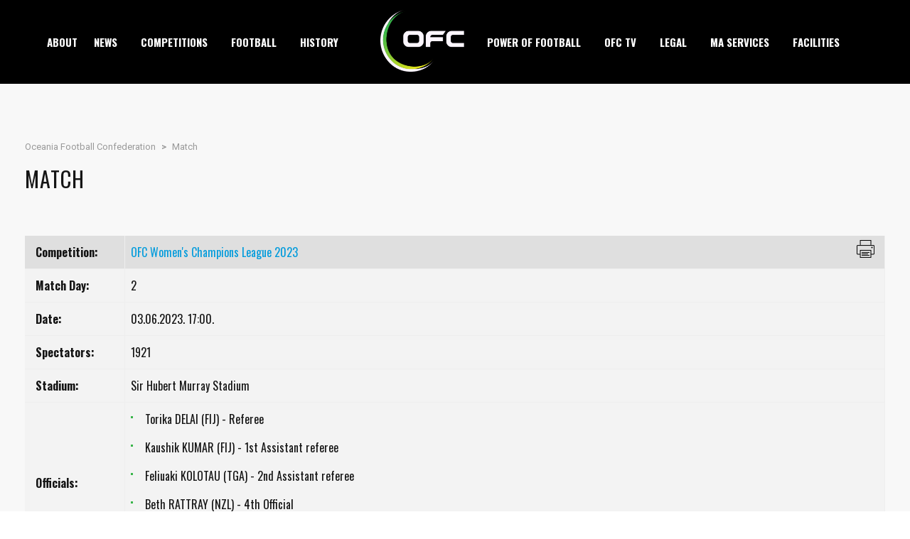

--- FILE ---
content_type: text/html; charset=UTF-8
request_url: https://www.oceaniafootball.com/competition-list/ofc-womens-champions-league-2023-2693846009/kiwi-fc-hekari-united-fc-0-9-2693846441/
body_size: 17257
content:
<!DOCTYPE html>
<html lang="en-US" class="no-js">
<head>
    <meta name="format-detection" content="telephone=no">
    <meta charset="UTF-8">
    <meta name="viewport" content="width=device-width, initial-scale=1">
    <link rel="profile" href="https://gmpg.org/xfn/11">
    <link rel="pingback" href="https://www.oceaniafootball.com/cms/xmlrpc.php">
    <link media="all" href="https://www.oceaniafootball.com/cms/wp-content/cache/autoptimize/css/autoptimize_d3fa5ef2f7cc3275014427d3b187bf95.css" rel="stylesheet"><title>Match | Oceania Football Confederation</title>

<!-- The SEO Framework by Sybre Waaijer -->
<link rel="canonical" href="https://www.oceaniafootball.com/match/" />
<meta property="og:type" content="website" />
<meta property="og:locale" content="en_US" />
<meta property="og:site_name" content="Oceania Football Confederation" />
<meta property="og:title" content="Match | Oceania Football Confederation" />
<meta property="og:url" content="https://www.oceaniafootball.com/match/" />
<meta property="og:image" content="https://i0.wp.com/www.oceaniafootball.com/cms/wp-content/uploads/2023/02/cropped-OFC-Icon.png?fit=512%2C512&amp;ssl=1" />
<meta property="og:image:width" content="512" />
<meta property="og:image:height" content="512" />
<meta name="twitter:card" content="summary_large_image" />
<meta name="twitter:title" content="Match | Oceania Football Confederation" />
<meta name="twitter:image" content="https://i0.wp.com/www.oceaniafootball.com/cms/wp-content/uploads/2023/02/cropped-OFC-Icon.png?fit=512%2C512&amp;ssl=1" />
<script type="application/ld+json">{"@context":"https://schema.org","@graph":[{"@type":"WebSite","@id":"https://www.oceaniafootball.com/#/schema/WebSite","url":"https://www.oceaniafootball.com/","name":"Oceania Football Confederation","inLanguage":"en-US","potentialAction":{"@type":"SearchAction","target":{"@type":"EntryPoint","urlTemplate":"https://www.oceaniafootball.com/search/{search_term_string}/"},"query-input":"required name=search_term_string"},"publisher":{"@type":"Organization","@id":"https://www.oceaniafootball.com/#/schema/Organization","name":"Oceania Football Confederation","url":"https://www.oceaniafootball.com/","logo":{"@type":"ImageObject","url":"https://i0.wp.com/www.oceaniafootball.com/cms/wp-content/uploads/2023/02/cropped-OFC-Icon.png?fit=512%2C512&ssl=1","contentUrl":"https://i0.wp.com/www.oceaniafootball.com/cms/wp-content/uploads/2023/02/cropped-OFC-Icon.png?fit=512%2C512&ssl=1","width":512,"height":512,"contentSize":"31287"}}},{"@type":"WebPage","@id":"https://www.oceaniafootball.com/match/","url":"https://www.oceaniafootball.com/match/","name":"Match | Oceania Football Confederation","inLanguage":"en-US","isPartOf":{"@id":"https://www.oceaniafootball.com/#/schema/WebSite"},"breadcrumb":{"@type":"BreadcrumbList","@id":"https://www.oceaniafootball.com/#/schema/BreadcrumbList","itemListElement":[{"@type":"ListItem","position":1,"item":"https://www.oceaniafootball.com/","name":"Oceania Football Confederation"},{"@type":"ListItem","position":2,"name":"Match"}]},"potentialAction":{"@type":"ReadAction","target":"https://www.oceaniafootball.com/match/"}}]}</script>
<!-- / The SEO Framework by Sybre Waaijer | 2.99ms meta | 0.14ms boot -->

<link rel='dns-prefetch' href='//maps.googleapis.com' />
<link rel='dns-prefetch' href='//www.oceaniafootball.com' />
<link rel='dns-prefetch' href='//fonts.googleapis.com' />
<link rel='dns-prefetch' href='//v0.wordpress.com' />
<link rel='dns-prefetch' href='//i0.wp.com' />
<link rel='dns-prefetch' href='//www.googletagmanager.com' />
<link rel="alternate" type="application/rss+xml" title="Oceania Football Confederation &raquo; Feed" href="https://www.oceaniafootball.com/feed/" />
<link rel="alternate" type="application/rss+xml" title="Oceania Football Confederation &raquo; Comments Feed" href="https://www.oceaniafootball.com/comments/feed/" />
<link rel="alternate" type="text/calendar" title="Oceania Football Confederation &raquo; iCal Feed" href="https://www.oceaniafootball.com/events/?ical=1" />
<script type="text/javascript">
/* <![CDATA[ */
window._wpemojiSettings = {"baseUrl":"https:\/\/s.w.org\/images\/core\/emoji\/15.0.3\/72x72\/","ext":".png","svgUrl":"https:\/\/s.w.org\/images\/core\/emoji\/15.0.3\/svg\/","svgExt":".svg","source":{"concatemoji":"https:\/\/www.oceaniafootball.com\/cms\/wp-includes\/js\/wp-emoji-release.min.js?ver=6.6.2"}};
/*! This file is auto-generated */
!function(i,n){var o,s,e;function c(e){try{var t={supportTests:e,timestamp:(new Date).valueOf()};sessionStorage.setItem(o,JSON.stringify(t))}catch(e){}}function p(e,t,n){e.clearRect(0,0,e.canvas.width,e.canvas.height),e.fillText(t,0,0);var t=new Uint32Array(e.getImageData(0,0,e.canvas.width,e.canvas.height).data),r=(e.clearRect(0,0,e.canvas.width,e.canvas.height),e.fillText(n,0,0),new Uint32Array(e.getImageData(0,0,e.canvas.width,e.canvas.height).data));return t.every(function(e,t){return e===r[t]})}function u(e,t,n){switch(t){case"flag":return n(e,"\ud83c\udff3\ufe0f\u200d\u26a7\ufe0f","\ud83c\udff3\ufe0f\u200b\u26a7\ufe0f")?!1:!n(e,"\ud83c\uddfa\ud83c\uddf3","\ud83c\uddfa\u200b\ud83c\uddf3")&&!n(e,"\ud83c\udff4\udb40\udc67\udb40\udc62\udb40\udc65\udb40\udc6e\udb40\udc67\udb40\udc7f","\ud83c\udff4\u200b\udb40\udc67\u200b\udb40\udc62\u200b\udb40\udc65\u200b\udb40\udc6e\u200b\udb40\udc67\u200b\udb40\udc7f");case"emoji":return!n(e,"\ud83d\udc26\u200d\u2b1b","\ud83d\udc26\u200b\u2b1b")}return!1}function f(e,t,n){var r="undefined"!=typeof WorkerGlobalScope&&self instanceof WorkerGlobalScope?new OffscreenCanvas(300,150):i.createElement("canvas"),a=r.getContext("2d",{willReadFrequently:!0}),o=(a.textBaseline="top",a.font="600 32px Arial",{});return e.forEach(function(e){o[e]=t(a,e,n)}),o}function t(e){var t=i.createElement("script");t.src=e,t.defer=!0,i.head.appendChild(t)}"undefined"!=typeof Promise&&(o="wpEmojiSettingsSupports",s=["flag","emoji"],n.supports={everything:!0,everythingExceptFlag:!0},e=new Promise(function(e){i.addEventListener("DOMContentLoaded",e,{once:!0})}),new Promise(function(t){var n=function(){try{var e=JSON.parse(sessionStorage.getItem(o));if("object"==typeof e&&"number"==typeof e.timestamp&&(new Date).valueOf()<e.timestamp+604800&&"object"==typeof e.supportTests)return e.supportTests}catch(e){}return null}();if(!n){if("undefined"!=typeof Worker&&"undefined"!=typeof OffscreenCanvas&&"undefined"!=typeof URL&&URL.createObjectURL&&"undefined"!=typeof Blob)try{var e="postMessage("+f.toString()+"("+[JSON.stringify(s),u.toString(),p.toString()].join(",")+"));",r=new Blob([e],{type:"text/javascript"}),a=new Worker(URL.createObjectURL(r),{name:"wpTestEmojiSupports"});return void(a.onmessage=function(e){c(n=e.data),a.terminate(),t(n)})}catch(e){}c(n=f(s,u,p))}t(n)}).then(function(e){for(var t in e)n.supports[t]=e[t],n.supports.everything=n.supports.everything&&n.supports[t],"flag"!==t&&(n.supports.everythingExceptFlag=n.supports.everythingExceptFlag&&n.supports[t]);n.supports.everythingExceptFlag=n.supports.everythingExceptFlag&&!n.supports.flag,n.DOMReady=!1,n.readyCallback=function(){n.DOMReady=!0}}).then(function(){return e}).then(function(){var e;n.supports.everything||(n.readyCallback(),(e=n.source||{}).concatemoji?t(e.concatemoji):e.wpemoji&&e.twemoji&&(t(e.twemoji),t(e.wpemoji)))}))}((window,document),window._wpemojiSettings);
/* ]]> */
</script>











<style id='stm-theme-default-styles-inline-css' type='text/css'>
.stm-header.stm-header-second .stm-header-inner .stm-main-menu .stm-main-menu-unit .kos-header-menu > li a { font-size: 15px; padding: 1px 28px 0 0; background: transparent; } .splashAmericanFootball .container { max-width: 1232px; } body .container { max-width: 1240px!important; } .stm-header.stm-header-second .stm-header-inner .stm-main-menu .stm-main-menu-unit { text-align: center; } .stm-footer-image{ display: none; } .splashAmericanFootball .footer-widgets-wrapper .container{ margin-top:50px!important; } .footer-widgets-wrapper .container{ margin-top:50px!important; } .splashAmericanFootball .footer-widgets-wrapper .stm-cols-4 aside{ width: 100%!important; } .footer-widgets-wrapper .stm-cols-4 aside{ width: 100%!important; } /* FOOTER */ .footer-text{ font-weight: 400; font-size: 15px; line-height: 15px; color: rgba(255,255,255,.5); padding-bottom:20px } /*LOGO HEADER*/ .photo-gris{ width: 45px!important; height: 45px!important; } .photo-gris img { width: 68%!important; height: auto; filter: grayscale(0)!important; -webkit-filter: grayscale(0)!important; } .stm-list-duty li { display: inline-block; padding: 0; margin-bottom: 0; margin-right: 5px!important; vertical-align: top; line-height: 40px; } .splashAmericanFootball #stm-top-bar { padding-top: 7px; } #stm-top-bar { padding-top: 7px; } .splashAmericanFootball #stm-top-bar .stm-top-bar_left .stm-head-ticket{ margin-left: 0px; } #stm-top-bar .stm-top-bar_left .stm-head-ticket{ margin-left: 0px; } #footer-main div.widget_nav_menu ul.menu li a{ padding:0px; border-bottom:0px; background-color: transparent; text-transform: math-auto; font-family: "Roboto"; } #footer-main div.widget_nav_menu ul.menu li a:after{ background-color: transparent; } .splashAmericanFootball aside.widget ul li { padding: 2px 0 2px 15px; border-bottom: none; margin-bottom: 0; } aside.widget ul li { padding: 2px 0 2px 15px; border-bottom: none; margin-bottom: 0; } #main { padding-bottom: 0px!important; } .stm-media-tabs .stm-media-tabs-nav ul li a { padding: 0 5px!important; } @media (min-width:786px) and (max-width:1240px) { .stm-header.stm-header-second .stm-header-inner .stm-main-menu .stm-main-menu-unit .kos-header-menu > li a { padding: 1px 8px 0!important; } html body.header_2 .stm-header .stm-main-menu .stm-main-menu-unit ul.header-menu li.stm_menu_item_logo a span .logo-main img{ max-width: 90%; } .stm-header.stm-header-second .stm-header-inner .stm-main-menu .stm-main-menu-unit .kos-header-logo { display: inline-block; width: 127px; vertical-align: middle; float: inherit !important; margin: 14px 0px 17px 0px !important; }} .photo-gris{width: 38px!important;} .ect-list-posts.style-2 { background-color: white; } .stm-header-mobile .bloglogo img { max-width: 90px!important; } .stm-header-mobile {padding: 5px 5px 5px!important;} .stm-header-mobile .stm-mobile-right {margin-top: 6px;} @media (min-width:541px) and (max-width:786px){ .ma-logo img{max-width: 40px;} } @media (max-width:540px){ .ma-logo img{max-width: 33px;} } #stm-footer-bottom .footer-bottom-right .footer-socials-unit .footer-bottom-socials li a { background-color: #12347A; } #stm-footer-bottom .footer-bottom-right .footer-socials-unit .footer-bottom-socials li a:hover { background: #1a94cf; } .stm-header.stm-header-second .stm-header-inner .stm-main-menu .stm-main-menu-unit .kos-header-menu > li:first-child a { padding: 0 18px 0 0; } .stm-sticky-post { background-color: #1a94cf; } body .stm-media-tabs .stm-media-tabs-nav ul li.active a span { border-bottom-color: #12347A; } body .stm-media-tabs .stm-media-tabs-nav ul li.active a:hover, body .stm-media-tabs .stm-media-tabs-nav ul li.active a:hover span { color: #12347A; } body .stm-media-tabs .stm-media-tabs-nav ul li a:hover, body .stm-media-tabs .stm-media-tabs-nav ul li a:hover span { color: #1a94cf; } /* Teal Color */ .stm-header.stm-header-second .stm-header-inner .stm-main-menu .stm-main-menu-unit .kos-header-menu > li > .sub-menu li {color:#16c0ab;} .stm-header.stm-header-second .stm-header-inner .stm-main-menu .stm-main-menu-unit .kos-header-menu > li > .sub-menu li:hover { background: #16c0ab !important; color: #fff; } .stm-header.stm-header-second .stm-header-inner .stm-main-menu .stm-main-menu-unit .kos-header-menu > li > .sub-menu li:after {background-color: #16c0ab !important;} .stm-header.stm-header-second .stm-header-inner .stm-main-menu .stm-main-menu-unit .kos-header-menu > li.current-menu-item:not(.stm_menu_item_logo) > a span, .stm-header.stm-header-second .stm-header-inner .stm-main-menu .stm-main-menu-unit .kos-header-menu > li.current_page_item:not(.stm_menu_item_logo) > a span { border-bottom: solid 2px #16c0ab; } .stm-news-grid .tab-content .tab-pane .stm-latest-news-wrapp .stm-latest-news-single .stm-news-data-wrapp .date { color:#16c0ab;} .stm-news-grid .tab-content .tab-pane .stm-latest-news-wrapp .stm-latest-news-single .image:before { background: #16c0ab;} .stm-news-grid .tab-content .tab-pane .stm-latest-news-wrapp .stm-latest-news-single .stm-news-data-wrapp a:hover { color: #16c0ab; } .tp-leftarrow:after, .tp-leftarrow:before, .tp-rightarrow:after, .tp-rightarrow:before {background: #16c0ab!important;} .rs-touchhover:hover { background: #16c0ab!important;} .site-header .site-title a:hover { color: #000!important; } 
</style>

<style id='wp-emoji-styles-inline-css' type='text/css'>

	img.wp-smiley, img.emoji {
		display: inline !important;
		border: none !important;
		box-shadow: none !important;
		height: 1em !important;
		width: 1em !important;
		margin: 0 0.07em !important;
		vertical-align: -0.1em !important;
		background: none !important;
		padding: 0 !important;
	}
</style>

<style id='wp-block-library-inline-css' type='text/css'>
.has-text-align-justify{text-align:justify;}
</style>


<style id='classic-theme-styles-inline-css' type='text/css'>
/*! This file is auto-generated */
.wp-block-button__link{color:#fff;background-color:#32373c;border-radius:9999px;box-shadow:none;text-decoration:none;padding:calc(.667em + 2px) calc(1.333em + 2px);font-size:1.125em}.wp-block-file__button{background:#32373c;color:#fff;text-decoration:none}
</style>
<style id='global-styles-inline-css' type='text/css'>
:root{--wp--preset--aspect-ratio--square: 1;--wp--preset--aspect-ratio--4-3: 4/3;--wp--preset--aspect-ratio--3-4: 3/4;--wp--preset--aspect-ratio--3-2: 3/2;--wp--preset--aspect-ratio--2-3: 2/3;--wp--preset--aspect-ratio--16-9: 16/9;--wp--preset--aspect-ratio--9-16: 9/16;--wp--preset--color--black: #000000;--wp--preset--color--cyan-bluish-gray: #abb8c3;--wp--preset--color--white: #ffffff;--wp--preset--color--pale-pink: #f78da7;--wp--preset--color--vivid-red: #cf2e2e;--wp--preset--color--luminous-vivid-orange: #ff6900;--wp--preset--color--luminous-vivid-amber: #fcb900;--wp--preset--color--light-green-cyan: #7bdcb5;--wp--preset--color--vivid-green-cyan: #00d084;--wp--preset--color--pale-cyan-blue: #8ed1fc;--wp--preset--color--vivid-cyan-blue: #0693e3;--wp--preset--color--vivid-purple: #9b51e0;--wp--preset--gradient--vivid-cyan-blue-to-vivid-purple: linear-gradient(135deg,rgba(6,147,227,1) 0%,rgb(155,81,224) 100%);--wp--preset--gradient--light-green-cyan-to-vivid-green-cyan: linear-gradient(135deg,rgb(122,220,180) 0%,rgb(0,208,130) 100%);--wp--preset--gradient--luminous-vivid-amber-to-luminous-vivid-orange: linear-gradient(135deg,rgba(252,185,0,1) 0%,rgba(255,105,0,1) 100%);--wp--preset--gradient--luminous-vivid-orange-to-vivid-red: linear-gradient(135deg,rgba(255,105,0,1) 0%,rgb(207,46,46) 100%);--wp--preset--gradient--very-light-gray-to-cyan-bluish-gray: linear-gradient(135deg,rgb(238,238,238) 0%,rgb(169,184,195) 100%);--wp--preset--gradient--cool-to-warm-spectrum: linear-gradient(135deg,rgb(74,234,220) 0%,rgb(151,120,209) 20%,rgb(207,42,186) 40%,rgb(238,44,130) 60%,rgb(251,105,98) 80%,rgb(254,248,76) 100%);--wp--preset--gradient--blush-light-purple: linear-gradient(135deg,rgb(255,206,236) 0%,rgb(152,150,240) 100%);--wp--preset--gradient--blush-bordeaux: linear-gradient(135deg,rgb(254,205,165) 0%,rgb(254,45,45) 50%,rgb(107,0,62) 100%);--wp--preset--gradient--luminous-dusk: linear-gradient(135deg,rgb(255,203,112) 0%,rgb(199,81,192) 50%,rgb(65,88,208) 100%);--wp--preset--gradient--pale-ocean: linear-gradient(135deg,rgb(255,245,203) 0%,rgb(182,227,212) 50%,rgb(51,167,181) 100%);--wp--preset--gradient--electric-grass: linear-gradient(135deg,rgb(202,248,128) 0%,rgb(113,206,126) 100%);--wp--preset--gradient--midnight: linear-gradient(135deg,rgb(2,3,129) 0%,rgb(40,116,252) 100%);--wp--preset--font-size--small: 13px;--wp--preset--font-size--medium: 20px;--wp--preset--font-size--large: 36px;--wp--preset--font-size--x-large: 42px;--wp--preset--spacing--20: 0.44rem;--wp--preset--spacing--30: 0.67rem;--wp--preset--spacing--40: 1rem;--wp--preset--spacing--50: 1.5rem;--wp--preset--spacing--60: 2.25rem;--wp--preset--spacing--70: 3.38rem;--wp--preset--spacing--80: 5.06rem;--wp--preset--shadow--natural: 6px 6px 9px rgba(0, 0, 0, 0.2);--wp--preset--shadow--deep: 12px 12px 50px rgba(0, 0, 0, 0.4);--wp--preset--shadow--sharp: 6px 6px 0px rgba(0, 0, 0, 0.2);--wp--preset--shadow--outlined: 6px 6px 0px -3px rgba(255, 255, 255, 1), 6px 6px rgba(0, 0, 0, 1);--wp--preset--shadow--crisp: 6px 6px 0px rgba(0, 0, 0, 1);}:where(.is-layout-flex){gap: 0.5em;}:where(.is-layout-grid){gap: 0.5em;}body .is-layout-flex{display: flex;}.is-layout-flex{flex-wrap: wrap;align-items: center;}.is-layout-flex > :is(*, div){margin: 0;}body .is-layout-grid{display: grid;}.is-layout-grid > :is(*, div){margin: 0;}:where(.wp-block-columns.is-layout-flex){gap: 2em;}:where(.wp-block-columns.is-layout-grid){gap: 2em;}:where(.wp-block-post-template.is-layout-flex){gap: 1.25em;}:where(.wp-block-post-template.is-layout-grid){gap: 1.25em;}.has-black-color{color: var(--wp--preset--color--black) !important;}.has-cyan-bluish-gray-color{color: var(--wp--preset--color--cyan-bluish-gray) !important;}.has-white-color{color: var(--wp--preset--color--white) !important;}.has-pale-pink-color{color: var(--wp--preset--color--pale-pink) !important;}.has-vivid-red-color{color: var(--wp--preset--color--vivid-red) !important;}.has-luminous-vivid-orange-color{color: var(--wp--preset--color--luminous-vivid-orange) !important;}.has-luminous-vivid-amber-color{color: var(--wp--preset--color--luminous-vivid-amber) !important;}.has-light-green-cyan-color{color: var(--wp--preset--color--light-green-cyan) !important;}.has-vivid-green-cyan-color{color: var(--wp--preset--color--vivid-green-cyan) !important;}.has-pale-cyan-blue-color{color: var(--wp--preset--color--pale-cyan-blue) !important;}.has-vivid-cyan-blue-color{color: var(--wp--preset--color--vivid-cyan-blue) !important;}.has-vivid-purple-color{color: var(--wp--preset--color--vivid-purple) !important;}.has-black-background-color{background-color: var(--wp--preset--color--black) !important;}.has-cyan-bluish-gray-background-color{background-color: var(--wp--preset--color--cyan-bluish-gray) !important;}.has-white-background-color{background-color: var(--wp--preset--color--white) !important;}.has-pale-pink-background-color{background-color: var(--wp--preset--color--pale-pink) !important;}.has-vivid-red-background-color{background-color: var(--wp--preset--color--vivid-red) !important;}.has-luminous-vivid-orange-background-color{background-color: var(--wp--preset--color--luminous-vivid-orange) !important;}.has-luminous-vivid-amber-background-color{background-color: var(--wp--preset--color--luminous-vivid-amber) !important;}.has-light-green-cyan-background-color{background-color: var(--wp--preset--color--light-green-cyan) !important;}.has-vivid-green-cyan-background-color{background-color: var(--wp--preset--color--vivid-green-cyan) !important;}.has-pale-cyan-blue-background-color{background-color: var(--wp--preset--color--pale-cyan-blue) !important;}.has-vivid-cyan-blue-background-color{background-color: var(--wp--preset--color--vivid-cyan-blue) !important;}.has-vivid-purple-background-color{background-color: var(--wp--preset--color--vivid-purple) !important;}.has-black-border-color{border-color: var(--wp--preset--color--black) !important;}.has-cyan-bluish-gray-border-color{border-color: var(--wp--preset--color--cyan-bluish-gray) !important;}.has-white-border-color{border-color: var(--wp--preset--color--white) !important;}.has-pale-pink-border-color{border-color: var(--wp--preset--color--pale-pink) !important;}.has-vivid-red-border-color{border-color: var(--wp--preset--color--vivid-red) !important;}.has-luminous-vivid-orange-border-color{border-color: var(--wp--preset--color--luminous-vivid-orange) !important;}.has-luminous-vivid-amber-border-color{border-color: var(--wp--preset--color--luminous-vivid-amber) !important;}.has-light-green-cyan-border-color{border-color: var(--wp--preset--color--light-green-cyan) !important;}.has-vivid-green-cyan-border-color{border-color: var(--wp--preset--color--vivid-green-cyan) !important;}.has-pale-cyan-blue-border-color{border-color: var(--wp--preset--color--pale-cyan-blue) !important;}.has-vivid-cyan-blue-border-color{border-color: var(--wp--preset--color--vivid-cyan-blue) !important;}.has-vivid-purple-border-color{border-color: var(--wp--preset--color--vivid-purple) !important;}.has-vivid-cyan-blue-to-vivid-purple-gradient-background{background: var(--wp--preset--gradient--vivid-cyan-blue-to-vivid-purple) !important;}.has-light-green-cyan-to-vivid-green-cyan-gradient-background{background: var(--wp--preset--gradient--light-green-cyan-to-vivid-green-cyan) !important;}.has-luminous-vivid-amber-to-luminous-vivid-orange-gradient-background{background: var(--wp--preset--gradient--luminous-vivid-amber-to-luminous-vivid-orange) !important;}.has-luminous-vivid-orange-to-vivid-red-gradient-background{background: var(--wp--preset--gradient--luminous-vivid-orange-to-vivid-red) !important;}.has-very-light-gray-to-cyan-bluish-gray-gradient-background{background: var(--wp--preset--gradient--very-light-gray-to-cyan-bluish-gray) !important;}.has-cool-to-warm-spectrum-gradient-background{background: var(--wp--preset--gradient--cool-to-warm-spectrum) !important;}.has-blush-light-purple-gradient-background{background: var(--wp--preset--gradient--blush-light-purple) !important;}.has-blush-bordeaux-gradient-background{background: var(--wp--preset--gradient--blush-bordeaux) !important;}.has-luminous-dusk-gradient-background{background: var(--wp--preset--gradient--luminous-dusk) !important;}.has-pale-ocean-gradient-background{background: var(--wp--preset--gradient--pale-ocean) !important;}.has-electric-grass-gradient-background{background: var(--wp--preset--gradient--electric-grass) !important;}.has-midnight-gradient-background{background: var(--wp--preset--gradient--midnight) !important;}.has-small-font-size{font-size: var(--wp--preset--font-size--small) !important;}.has-medium-font-size{font-size: var(--wp--preset--font-size--medium) !important;}.has-large-font-size{font-size: var(--wp--preset--font-size--large) !important;}.has-x-large-font-size{font-size: var(--wp--preset--font-size--x-large) !important;}
:where(.wp-block-post-template.is-layout-flex){gap: 1.25em;}:where(.wp-block-post-template.is-layout-grid){gap: 1.25em;}
:where(.wp-block-columns.is-layout-flex){gap: 2em;}:where(.wp-block-columns.is-layout-grid){gap: 2em;}
:root :where(.wp-block-pullquote){font-size: 1.5em;line-height: 1.6;}
</style>


<style id='comet-frontend-inline-css' type='text/css'>
.comet-view-wrapper ul.tab li a.active, .comet-view-wrapper ul.tab li a:focus {
    background-color: #03193e;
}
.comet-view-wrapper ul.tab li a.active::after {
    border-top: 10px solid #03193e;
}
.comet-view-wrapper {
   font-size:16px;
}
</style>

<link rel='stylesheet' id='dashicons-css' href='https://www.oceaniafootball.com/cms/wp-includes/css/dashicons.min.css?ver=6.6.2' type='text/css' media='all' />





<style id='__EPYT__style-inline-css' type='text/css'>

                .epyt-gallery-thumb {
                        width: 33.333%;
                }
                
                         @media (min-width:0px) and (max-width: 767px) {
                            .epyt-gallery-rowbreak {
                                display: none;
                            }
                            .epyt-gallery-allthumbs[class*="epyt-cols"] .epyt-gallery-thumb {
                                width: 100% !important;
                            }
                          }
</style>
<link rel='stylesheet' id='stm-google-fonts-css' href='//fonts.googleapis.com/css?family=Roboto%3Aregular%2Citalic%2C700%2C100%2C100italic%2C300%2C300italic%2C500%2C500italic%2C700italic%2C900%2C900italic%7COswald%3Aregular%2C700%2C300&#038;ver=1.0' type='text/css' media='all' />

<style type="text/css"></style>







<script type="text/javascript" id="__ytprefs__-js-extra">
/* <![CDATA[ */
var _EPYT_ = {"ajaxurl":"https:\/\/www.oceaniafootball.com\/cms\/wp-admin\/admin-ajax.php","security":"6c8e11f62a","gallery_scrolloffset":"20","eppathtoscripts":"https:\/\/www.oceaniafootball.com\/cms\/wp-content\/plugins\/youtube-embed-plus\/scripts\/","eppath":"https:\/\/www.oceaniafootball.com\/cms\/wp-content\/plugins\/youtube-embed-plus\/","epresponsiveselector":"[\"iframe.__youtube_prefs_widget__\"]","epdovol":"1","version":"14.2.1.2","evselector":"iframe.__youtube_prefs__[src], iframe[src*=\"youtube.com\/embed\/\"], iframe[src*=\"youtube-nocookie.com\/embed\/\"]","ajax_compat":"","maxres_facade":"eager","ytapi_load":"light","pause_others":"","stopMobileBuffer":"1","facade_mode":"","not_live_on_channel":"","vi_active":"","vi_js_posttypes":[]};
/* ]]> */
</script>

<script></script><link rel="https://api.w.org/" href="https://www.oceaniafootball.com/wp-json/" /><link rel="alternate" title="JSON" type="application/json" href="https://www.oceaniafootball.com/wp-json/wp/v2/pages/31063" /><link rel="EditURI" type="application/rsd+xml" title="RSD" href="https://www.oceaniafootball.com/cms/xmlrpc.php?rsd" />
<link rel="alternate" title="oEmbed (JSON)" type="application/json+oembed" href="https://www.oceaniafootball.com/wp-json/oembed/1.0/embed?url=https%3A%2F%2Fwww.oceaniafootball.com%2Fmatch%2F" />
<link rel="alternate" title="oEmbed (XML)" type="text/xml+oembed" href="https://www.oceaniafootball.com/wp-json/oembed/1.0/embed?url=https%3A%2F%2Fwww.oceaniafootball.com%2Fmatch%2F&#038;format=xml" />
<meta name="generator" content="Site Kit by Google 1.136.0" /><meta name="tec-api-version" content="v1"><meta name="tec-api-origin" content="https://www.oceaniafootball.com"><link rel="alternate" href="https://www.oceaniafootball.com/wp-json/tribe/events/v1/" />	<style>img#wpstats{display:none}</style>
		    <script type="text/javascript">
        var splash_mm_get_menu_data = '71ee3cd52f';
        var splash_load_media = '6d1e3f0c83';
        var stm_like_nonce = '5e1eebdc79';
        var stm_league_table_by_id = 'd633378ddf';
        var stm_events_league_table_by_id = 'd6ec849e90';
        var stm_posts_most_styles = '71f7d09c42';
        var stm_demo_import_content = '7a9aa1abe4';

        var ajaxurl = 'https://www.oceaniafootball.com/cms/wp-admin/admin-ajax.php';
        var stm_cf7_preloader = 'https://www.oceaniafootball.com/cms/wp-content/themes/splash/assets/images/map-pin.png';
    </script>
<meta name="generator" content="Elementor 3.23.4; features: e_optimized_css_loading, e_font_icon_svg, additional_custom_breakpoints, e_optimized_control_loading, e_lazyload, e_element_cache; settings: css_print_method-external, google_font-enabled, font_display-swap">
			<style>
				.e-con.e-parent:nth-of-type(n+4):not(.e-lazyloaded):not(.e-no-lazyload),
				.e-con.e-parent:nth-of-type(n+4):not(.e-lazyloaded):not(.e-no-lazyload) * {
					background-image: none !important;
				}
				@media screen and (max-height: 1024px) {
					.e-con.e-parent:nth-of-type(n+3):not(.e-lazyloaded):not(.e-no-lazyload),
					.e-con.e-parent:nth-of-type(n+3):not(.e-lazyloaded):not(.e-no-lazyload) * {
						background-image: none !important;
					}
				}
				@media screen and (max-height: 640px) {
					.e-con.e-parent:nth-of-type(n+2):not(.e-lazyloaded):not(.e-no-lazyload),
					.e-con.e-parent:nth-of-type(n+2):not(.e-lazyloaded):not(.e-no-lazyload) * {
						background-image: none !important;
					}
				}
			</style>
			<meta name="generator" content="Powered by WPBakery Page Builder - drag and drop page builder for WordPress."/>
<meta name="generator" content="Powered by Slider Revolution 6.7.16 - responsive, Mobile-Friendly Slider Plugin for WordPress with comfortable drag and drop interface." />
<link rel="icon" href="https://i0.wp.com/www.oceaniafootball.com/cms/wp-content/uploads/2023/02/cropped-OFC-Icon.png?fit=32%2C32&#038;ssl=1" sizes="32x32" />
<link rel="icon" href="https://i0.wp.com/www.oceaniafootball.com/cms/wp-content/uploads/2023/02/cropped-OFC-Icon.png?fit=192%2C192&#038;ssl=1" sizes="192x192" />
<link rel="apple-touch-icon" href="https://i0.wp.com/www.oceaniafootball.com/cms/wp-content/uploads/2023/02/cropped-OFC-Icon.png?fit=180%2C180&#038;ssl=1" />
<meta name="msapplication-TileImage" content="https://i0.wp.com/www.oceaniafootball.com/cms/wp-content/uploads/2023/02/cropped-OFC-Icon.png?fit=270%2C270&#038;ssl=1" />
<script>function setREVStartSize(e){
			//window.requestAnimationFrame(function() {
				window.RSIW = window.RSIW===undefined ? window.innerWidth : window.RSIW;
				window.RSIH = window.RSIH===undefined ? window.innerHeight : window.RSIH;
				try {
					var pw = document.getElementById(e.c).parentNode.offsetWidth,
						newh;
					pw = pw===0 || isNaN(pw) || (e.l=="fullwidth" || e.layout=="fullwidth") ? window.RSIW : pw;
					e.tabw = e.tabw===undefined ? 0 : parseInt(e.tabw);
					e.thumbw = e.thumbw===undefined ? 0 : parseInt(e.thumbw);
					e.tabh = e.tabh===undefined ? 0 : parseInt(e.tabh);
					e.thumbh = e.thumbh===undefined ? 0 : parseInt(e.thumbh);
					e.tabhide = e.tabhide===undefined ? 0 : parseInt(e.tabhide);
					e.thumbhide = e.thumbhide===undefined ? 0 : parseInt(e.thumbhide);
					e.mh = e.mh===undefined || e.mh=="" || e.mh==="auto" ? 0 : parseInt(e.mh,0);
					if(e.layout==="fullscreen" || e.l==="fullscreen")
						newh = Math.max(e.mh,window.RSIH);
					else{
						e.gw = Array.isArray(e.gw) ? e.gw : [e.gw];
						for (var i in e.rl) if (e.gw[i]===undefined || e.gw[i]===0) e.gw[i] = e.gw[i-1];
						e.gh = e.el===undefined || e.el==="" || (Array.isArray(e.el) && e.el.length==0)? e.gh : e.el;
						e.gh = Array.isArray(e.gh) ? e.gh : [e.gh];
						for (var i in e.rl) if (e.gh[i]===undefined || e.gh[i]===0) e.gh[i] = e.gh[i-1];
											
						var nl = new Array(e.rl.length),
							ix = 0,
							sl;
						e.tabw = e.tabhide>=pw ? 0 : e.tabw;
						e.thumbw = e.thumbhide>=pw ? 0 : e.thumbw;
						e.tabh = e.tabhide>=pw ? 0 : e.tabh;
						e.thumbh = e.thumbhide>=pw ? 0 : e.thumbh;
						for (var i in e.rl) nl[i] = e.rl[i]<window.RSIW ? 0 : e.rl[i];
						sl = nl[0];
						for (var i in nl) if (sl>nl[i] && nl[i]>0) { sl = nl[i]; ix=i;}
						var m = pw>(e.gw[ix]+e.tabw+e.thumbw) ? 1 : (pw-(e.tabw+e.thumbw)) / (e.gw[ix]);
						newh =  (e.gh[ix] * m) + (e.tabh + e.thumbh);
					}
					var el = document.getElementById(e.c);
					if (el!==null && el) el.style.height = newh+"px";
					el = document.getElementById(e.c+"_wrapper");
					if (el!==null && el) {
						el.style.height = newh+"px";
						el.style.display = "block";
					}
				} catch(e){
					console.log("Failure at Presize of Slider:" + e)
				}
			//});
		  };</script>
<style type="text/css" title="dynamic-css" class="options-output">body, .normal-font, .normal_font, .woocommerce-breadcrumb, .navxtBreads, #stm-top-bar .stm-top-profile-holder .stm-profile-wrapp a, .countdown small, 
	div.wpcf7-validation-errors,  .stm-countdown-wrapper span small{font-family:Roboto;}body, .normal_font{font-size:16px; line-height:20px;}body, .normal_font{line-height:30px;}h1, .h1, h2, .h2, h3, .h3, h4, .h4, h5, .h5, h6, .h6, .heading-font, .heading-font-only, .button, 
	.widget_recent_entries, table, .stm-widget-menu ul.menu li a, 
	input[type='submit'], .rev_post_title, .countdown span, .woocommerce .price, .woocommerce-MyAccount-navigation ul li a{font-family:Oswald;}h6, .h6{font-size:14px; line-height:18px;}#stm-top-bar{background-color: #03193e;}#stm-footer-bottom{background-color: #03193e;}</style>
<noscript><style> .wpb_animate_when_almost_visible { opacity: 1; }</style></noscript><style type="text/css">/** Mega Menu CSS: fs **/</style>
<script src="https://www.oceaniafootball.com/cms/wp-content/cache/autoptimize/js/autoptimize_4085fac12093ea3d19019fb7a7cd9beb.js"></script></head>


<body class="page-template-default page page-id-31063 splashBasketball header_2 comet-match-report tribe-no-js stm-shop-sidebar wpb-js-composer js-comp-ver-7.8 vc_responsive elementor-default elementor-kit-58444" >
<div id="wrapper" >
        <div class="stm-header stm-header-second stm-non-transparent-header stm-header-static ">
    <div class="stm-header-inner">
                <div class="container stm-header-container">
            <div class="stm-main-menu">
                <div class="stm-main-menu-unit stm-search-enabled" style="margin-top: 0px;">
                    <ul class="header-menu stm-list-duty heading-font clearfix kos-header-menu">
                        HomeLogo<li id="menu-item-19483" class="menu-item menu-item-type-post_type menu-item-object-page menu-item-has-children menu-item-19483"><a href="https://www.oceaniafootball.com/about-ofc/"><span>About</span></a>
<ul class="sub-menu">
	<li id="menu-item-33786" class="menu-item menu-item-type-post_type menu-item-object-page menu-item-33786 stm_col_width_default stm_mega_cols_inside_default"><a href="https://www.oceaniafootball.com/about-ofc/"><span>What OFC does</span></a></li>
	<li id="menu-item-46173" class="menu-item menu-item-type-custom menu-item-object-custom menu-item-has-children menu-item-46173 stm_col_width_default stm_mega_cols_inside_default"><a href="#"><span>Who we are</span></a>
	<ul class="sub-menu">
		<li id="menu-item-33783" class="menu-item menu-item-type-post_type menu-item-object-page menu-item-33783 stm_mega_second_col_width_default"><a href="https://www.oceaniafootball.com/governance/president/"><span>President</span></a></li>
		<li id="menu-item-33778" class="menu-item menu-item-type-post_type menu-item-object-page menu-item-33778 stm_mega_second_col_width_default"><a href="https://www.oceaniafootball.com/governance/executive-committee/"><span>Executive Committee</span></a></li>
		<li id="menu-item-33779" class="menu-item menu-item-type-post_type menu-item-object-page menu-item-33779 stm_mega_second_col_width_default"><a href="https://www.oceaniafootball.com/governance/general-secretariat/"><span>General Secretariat</span></a></li>
		<li id="menu-item-46183" class="menu-item menu-item-type-post_type menu-item-object-page menu-item-46183 stm_mega_second_col_width_default"><a href="https://www.oceaniafootball.com/member-associations/"><span>Member Associations</span></a></li>
		<li id="menu-item-36931" class="menu-item menu-item-type-taxonomy menu-item-object-category menu-item-has-children menu-item-36931 stm_mega_second_col_width_default"><a href="https://www.oceaniafootball.com/category/fifa-development/"><span>FIFA</span></a>
		<ul class="sub-menu">
			<li id="menu-item-46194" class="menu-item menu-item-type-post_type menu-item-object-page menu-item-46194"><a href="https://www.oceaniafootball.com/governance/fifa-council/"><span>FIFA Council</span></a></li>
			<li id="menu-item-36932" class="menu-item menu-item-type-post_type menu-item-object-page menu-item-36932"><a href="https://www.oceaniafootball.com/governance-2/"><span>Governance</span></a></li>
			<li id="menu-item-36933" class="menu-item menu-item-type-post_type menu-item-object-page menu-item-36933"><a href="https://www.oceaniafootball.com/projects/"><span>Projects</span></a></li>
		</ul>
</li>
	</ul>
</li>
	<li id="menu-item-46895" class="menu-item menu-item-type-post_type menu-item-object-page menu-item-46895 stm_col_width_default stm_mega_cols_inside_default"><a href="https://www.oceaniafootball.com/about-ofc/reports/"><span>Reports</span></a></li>
	<li id="menu-item-19487" class="menu-item menu-item-type-post_type menu-item-object-page menu-item-19487 stm_col_width_default stm_mega_cols_inside_default"><a href="https://www.oceaniafootball.com/about-ofc/partnership/"><span>Partnerships</span></a></li>
	<li id="menu-item-40019" class="menu-item menu-item-type-post_type menu-item-object-page menu-item-40019 stm_col_width_default stm_mega_cols_inside_default"><a href="https://www.oceaniafootball.com/about-ofc/careers/"><span>Career Opportunities</span></a></li>
	<li id="menu-item-39641" class="menu-item menu-item-type-post_type menu-item-object-page menu-item-39641 stm_col_width_default stm_mega_cols_inside_default"><a href="https://www.oceaniafootball.com/about-ofc/contact-us/"><span>Contact us</span></a></li>
</ul>
</li>
<li id="menu-item-2101" class="menu-item menu-item-type-post_type menu-item-object-page menu-item-has-children menu-item-2101"><a href="https://www.oceaniafootball.com/news/"><span>News</span></a>
<ul class="sub-menu">
	<li id="menu-item-59843" class="menu-item menu-item-type-post_type menu-item-object-page menu-item-59843 stm_col_width_default stm_mega_cols_inside_default"><a href="https://www.oceaniafootball.com/feature-stories/"><span>Features</span></a></li>
</ul>
</li>
<li id="menu-item-9" class="menu-item menu-item-type-post_type menu-item-object-page menu-item-has-children menu-item-9"><a href="https://www.oceaniafootball.com/home-draft-2025/"><span>Competitions</span></a>
<ul class="sub-menu">
	<li id="menu-item-46175" class="menu-item menu-item-type-custom menu-item-object-custom menu-item-46175 stm_col_width_default stm_mega_cols_inside_default"><a href="https://www.oceaniafootball.com/events/"><span>Calendar</span></a></li>
	<li id="menu-item-54041" class="menu-item menu-item-type-post_type menu-item-object-page menu-item-54041 stm_col_width_default stm_mega_cols_inside_default"><a href="https://www.oceaniafootball.com/draws/"><span>Draws</span></a></li>
	<li id="menu-item-46177" class="menu-item menu-item-type-custom menu-item-object-custom menu-item-has-children menu-item-46177 stm_col_width_default stm_mega_cols_inside_default"><a href="#"><span>Women&#8217;s</span></a>
	<ul class="sub-menu">
		<li id="menu-item-61964" class="menu-item menu-item-type-post_type menu-item-object-page menu-item-61964 stm_mega_second_col_width_default"><a href="https://www.oceaniafootball.com/ofc-womens-champions-league-2025/"><span>OFC Women’s Champions League – 2025</span></a></li>
		<li id="menu-item-61963" class="menu-item menu-item-type-post_type menu-item-object-page menu-item-61963 stm_mega_second_col_width_default"><a href="https://www.oceaniafootball.com/ofc-womens-nations-cup-2025/"><span>OFC Women’s Nations Cup – 2025</span></a></li>
		<li id="menu-item-61986" class="menu-item menu-item-type-post_type menu-item-object-page menu-item-61986 stm_mega_second_col_width_default"><a href="https://www.oceaniafootball.com/ofc-u-16-womens-championship-2025/"><span>OFC U-16 Women’s Championship – 2025</span></a></li>
		<li id="menu-item-61998" class="menu-item menu-item-type-post_type menu-item-object-page menu-item-61998 stm_mega_second_col_width_default"><a href="https://www.oceaniafootball.com/ofc-u-19-womens-championship-2025/"><span>OFC U-19 Women’s Championship 2025</span></a></li>
	</ul>
</li>
	<li id="menu-item-46176" class="menu-item menu-item-type-custom menu-item-object-custom menu-item-has-children menu-item-46176 stm_col_width_default stm_mega_cols_inside_default"><a href="#"><span>Men&#8217;s</span></a>
	<ul class="sub-menu">
		<li id="menu-item-61267" class="menu-item menu-item-type-post_type menu-item-object-page menu-item-61267 stm_mega_second_col_width_default"><a href="https://www.oceaniafootball.com/ofc-mens-champions-league-2025/"><span>OFC Men’s Champions League 2025</span></a></li>
		<li id="menu-item-61118" class="menu-item menu-item-type-post_type menu-item-object-page menu-item-61118 stm_mega_second_col_width_default"><a href="https://www.oceaniafootball.com/ofc-mens-champions-league-2025-qualifying/"><span>OFC Men’s Champions League 2025 – Qualifying</span></a></li>
		<li id="menu-item-61985" class="menu-item menu-item-type-post_type menu-item-object-page menu-item-61985 stm_mega_second_col_width_default"><a href="https://www.oceaniafootball.com/ofc-u-16-mens-championship-2025/"><span>OFC U-16 Men’s Championship 2025</span></a></li>
	</ul>
</li>
	<li id="menu-item-58363" class="menu-item menu-item-type-custom menu-item-object-custom menu-item-has-children menu-item-58363 stm_col_width_default stm_mega_cols_inside_default"><a href="//"><span>FIFA World Cup 26™ Oceania Qualifiers</span></a>
	<ul class="sub-menu">
		<li id="menu-item-58361" class="menu-item menu-item-type-post_type menu-item-object-page menu-item-58361 stm_mega_second_col_width_default"><a href="https://www.oceaniafootball.com/fifa-world-cup-2026-oceania-qualifiers/"><span>Round One</span></a></li>
		<li id="menu-item-58368" class="menu-item menu-item-type-post_type menu-item-object-page menu-item-58368 stm_mega_second_col_width_default"><a href="https://www.oceaniafootball.com/fifa-world-cup-2026-oceania-qualifiers-round-two/"><span>Round Two</span></a></li>
		<li id="menu-item-60616" class="menu-item menu-item-type-post_type menu-item-object-page menu-item-60616 stm_mega_second_col_width_default"><a href="https://www.oceaniafootball.com/fifa-world-cup-26-oceania-qualifiers-round-three/"><span>Round Three</span></a></li>
	</ul>
</li>
	<li id="menu-item-37059" class="menu-item menu-item-type-post_type menu-item-object-page menu-item-has-children menu-item-37059 stm_col_width_default stm_mega_cols_inside_default"><a href="https://www.oceaniafootball.com/technical/futsal/"><span>Futsal</span></a>
	<ul class="sub-menu">
		<li id="menu-item-64634" class="menu-item menu-item-type-post_type menu-item-object-page menu-item-64634 stm_mega_second_col_width_default"><a href="https://www.oceaniafootball.com/ofc-futsal-mens-cup-2025/"><span>OFC Futsal Men’s Cup 2025</span></a></li>
		<li id="menu-item-64652" class="menu-item menu-item-type-post_type menu-item-object-page menu-item-64652 stm_mega_second_col_width_default"><a href="https://www.oceaniafootball.com/ofc-futsal-mens-champions-league-2025/"><span>OFC Futsal Men’s Champions League 2025</span></a></li>
	</ul>
</li>
	<li id="menu-item-36918" class="menu-item menu-item-type-post_type menu-item-object-page menu-item-36918 stm_col_width_default stm_mega_cols_inside_default"><a href="https://www.oceaniafootball.com/technical/beach-soccer/"><span>Beach Soccer</span></a></li>
	<li id="menu-item-64600" class="menu-item menu-item-type-custom menu-item-object-custom menu-item-has-children menu-item-64600 stm_col_width_default stm_mega_cols_inside_default"><a href="#"><span>OFC Professional League</span></a>
	<ul class="sub-menu">
		<li id="menu-item-64614" class="menu-item menu-item-type-post_type menu-item-object-page menu-item-64614 stm_mega_second_col_width_default"><a href="https://www.oceaniafootball.com/ofc-professional-league-club-licenscing-committee/"><span>OFC Professional League Club Licencing Committee</span></a></li>
		<li id="menu-item-64616" class="menu-item menu-item-type-post_type menu-item-object-page menu-item-64616 stm_mega_second_col_width_default"><a href="https://www.oceaniafootball.com/ofc-professional-league-club-licenscing-regulations/"><span>OFC Professional League Regulations</span></a></li>
	</ul>
</li>
	<li id="menu-item-51755" class="menu-item menu-item-type-post_type menu-item-object-page menu-item-51755 stm_col_width_default stm_mega_cols_inside_default"><a href="https://www.oceaniafootball.com/competition-regulations/"><span>Competition Regulations</span></a></li>
	<li id="menu-item-61246" class="menu-item menu-item-type-custom menu-item-object-custom menu-item-has-children menu-item-61246 stm_col_width_default stm_mega_cols_inside_default"><a href="#"><span>Competition Archive</span></a>
	<ul class="sub-menu">
		<li id="menu-item-61247" class="menu-item menu-item-type-post_type menu-item-object-page menu-item-61247 stm_mega_second_col_width_default"><a href="https://www.oceaniafootball.com/2024-competitions/"><span>2024 Competitions</span></a></li>
	</ul>
</li>
</ul>
</li>
<li id="menu-item-36921" class="menu-item menu-item-type-post_type menu-item-object-page menu-item-has-children menu-item-36921"><a href="https://www.oceaniafootball.com/technical/introduction/"><span>Football</span></a>
<ul class="sub-menu">
	<li id="menu-item-36919" class="menu-item menu-item-type-post_type menu-item-object-page menu-item-36919 stm_col_width_default stm_mega_cols_inside_default"><a href="https://www.oceaniafootball.com/technical/education/"><span>OFC Learn</span></a></li>
	<li id="menu-item-36917" class="menu-item menu-item-type-post_type menu-item-object-page menu-item-36917 stm_col_width_default stm_mega_cols_inside_default"><a href="https://www.oceaniafootball.com/technical/goalkeeping/"><span>Goalkeeping</span></a></li>
	<li id="menu-item-36923" class="menu-item menu-item-type-post_type menu-item-object-page menu-item-36923 stm_col_width_default stm_mega_cols_inside_default"><a href="https://www.oceaniafootball.com/technical/womens-football/"><span>Women’s Football</span></a></li>
	<li id="menu-item-46199" class="menu-item menu-item-type-post_type menu-item-object-page menu-item-46199 stm_col_width_default stm_mega_cols_inside_default"><a href="https://www.oceaniafootball.com/technical/futsal/"><span>Futsal</span></a></li>
	<li id="menu-item-46200" class="menu-item menu-item-type-post_type menu-item-object-page menu-item-46200 stm_col_width_default stm_mega_cols_inside_default"><a href="https://www.oceaniafootball.com/technical/beach-soccer/"><span>Beach Soccer</span></a></li>
	<li id="menu-item-36924" class="menu-item menu-item-type-post_type menu-item-object-page menu-item-has-children menu-item-36924 stm_col_width_default stm_mega_cols_inside_default"><a href="https://www.oceaniafootball.com/technical/refeering/"><span>Refereeing</span></a>
	<ul class="sub-menu">
		<li id="menu-item-58129" class="menu-item menu-item-type-post_type menu-item-object-page menu-item-58129 stm_mega_second_col_width_default"><a href="https://www.oceaniafootball.com/fifa-ofc-match-official-list/"><span>Match Officials</span></a></li>
	</ul>
</li>
	<li id="menu-item-62900" class="menu-item menu-item-type-post_type menu-item-object-page menu-item-62900 stm_col_width_default stm_mega_cols_inside_default"><a href="https://www.oceaniafootball.com/club-database/"><span>Club Database</span></a></li>
</ul>
</li>
<li id="menu-item-54601" class="menu-item menu-item-type-post_type menu-item-object-page menu-item-54601"><a href="https://www.oceaniafootball.com/history/"><span>History</span></a></li>
<li id="menu-item-46577" class="menu-item menu-item-type-custom menu-item-object-custom menu-item-46577  stm_menu_item_logo"><a href="https://oceaniafootball.com/" data-megabg="https://i0.wp.com/www.oceaniafootball.com/cms/wp-content/uploads/2023/02/ofc_logo_inv_600x286.png?fit=230%2C167&#038;ssl=1"><span><div class="logo-main kos-header-logo"><img
                            src="https://www.oceaniafootball.com/cms/wp-content/uploads/2023/02/ofc_logo_inv_600x286.png"
                            style="width: 157px;"
                            title=""
                            alt=""
								/></div></span></a></li>
<li id="menu-item-50791" class="menu-item menu-item-type-post_type menu-item-object-page menu-item-50791"><a href="https://www.oceaniafootball.com/power-of-football/"><span>Power of Football</span></a></li>
<li id="menu-item-46197" class="menu-item menu-item-type-post_type menu-item-object-page menu-item-46197"><a href="https://www.oceaniafootball.com/ofc-tv/"><span>OFC TV</span></a></li>
<li id="menu-item-46190" class="menu-item menu-item-type-custom menu-item-object-custom menu-item-has-children menu-item-46190"><a href="#"><span>Legal</span></a>
<ul class="sub-menu">
	<li id="menu-item-46900" class="menu-item menu-item-type-post_type menu-item-object-page menu-item-46900 stm_col_width_default stm_mega_cols_inside_default"><a href="https://www.oceaniafootball.com/governance/regulations/disciplinary-matters/"><span>Disciplinary Matters</span></a></li>
	<li id="menu-item-46899" class="menu-item menu-item-type-post_type menu-item-object-page menu-item-46899 stm_col_width_default stm_mega_cols_inside_default"><a href="https://www.oceaniafootball.com/governance/regulations/disciplinary-code/"><span>Disciplinary Code</span></a></li>
	<li id="menu-item-46901" class="menu-item menu-item-type-post_type menu-item-object-page menu-item-46901 stm_col_width_default stm_mega_cols_inside_default"><a href="https://www.oceaniafootball.com/governance/regulations/code-of-ethics/"><span>Code of Ethics</span></a></li>
	<li id="menu-item-46902" class="menu-item menu-item-type-post_type menu-item-object-page menu-item-46902 stm_col_width_default stm_mega_cols_inside_default"><a href="https://www.oceaniafootball.com/governance/regulations/statutes/"><span>Statutes</span></a></li>
	<li id="menu-item-33784" class="menu-item menu-item-type-post_type menu-item-object-page menu-item-33784 stm_col_width_default stm_mega_cols_inside_default"><a href="https://www.oceaniafootball.com/governance/regulations/"><span>Regulations</span></a></li>
	<li id="menu-item-46903" class="menu-item menu-item-type-post_type menu-item-object-page menu-item-46903 stm_col_width_default stm_mega_cols_inside_default"><a href="https://www.oceaniafootball.com/governance/regulations/governance-regulations/"><span>Governance Regulations</span></a></li>
	<li id="menu-item-46905" class="menu-item menu-item-type-post_type menu-item-object-page menu-item-46905 stm_col_width_default stm_mega_cols_inside_default"><a href="https://www.oceaniafootball.com/about-ofc/privacy/"><span>Privacy</span></a></li>
</ul>
</li>
<li id="menu-item-46193" class="menu-item menu-item-type-post_type menu-item-object-page menu-item-46193"><a href="https://www.oceaniafootball.com/ma-services/"><span>MA Services</span></a></li>
<li id="menu-item-57805" class="menu-item menu-item-type-custom menu-item-object-custom menu-item-has-children menu-item-57805"><a href="#"><span>Facilities</span></a>
<ul class="sub-menu">
	<li id="menu-item-57807" class="menu-item menu-item-type-post_type menu-item-object-page menu-item-57807 stm_col_width_default stm_mega_cols_inside_default"><a href="https://www.oceaniafootball.com/ofc-accomodation-booking-request/"><span>OFC Academy Accommodation Booking Request</span></a></li>
	<li id="menu-item-57806" class="menu-item menu-item-type-post_type menu-item-object-page menu-item-57806 stm_col_width_default stm_mega_cols_inside_default"><a href="https://www.oceaniafootball.com/ngahue-reserve-field-booking-request/"><span>OFC Ngahue Reserve Field Booking Request</span></a></li>
</ul>
</li>
                    </ul>
                    <div class="stm-header-search heading-font">
	<form method="get" action="https://www.oceaniafootball.com/"><div class="search-wrapper"><input placeholder="Search" type="text" class="search-input" value="" name="s" /></div><button type="submit" class="search-submit" ><i class="fa fa-search"></i></button></form></div>                </div>
            </div>
        </div>
    </div>

    <!--MOBILE HEADER-->
    <div class="stm-header-mobile clearfix">
        <div class="logo-main" style="margin-top: 22px;">
                            <a class="bloglogo" href="https://www.oceaniafootball.com/">
                    <img
                        src="https://www.oceaniafootball.com/cms/wp-content/uploads/2023/02/ofc_logo_inv_600x286.png"
                        style="width: 157px;"
                        title="Home"
                        alt="Logo"
                    />
                </a>
                    </div>
        <div class="stm-mobile-right">
            <div class="clearfix">
                <div class="stm-menu-toggle">
                    <span></span>
                    <span></span>
                    <span></span>
                </div>
                
            </div>
        </div>

        <div class="stm-mobile-menu-unit">
            <div class="inner">
                <div class="stm-top clearfix">
                    <div class="stm-switcher pull-left">
                                            </div>
                    <div class="stm-top-right">
                        <div class="clearfix">
                            <div class="stm-top-search">
                                <div class="stm-header-search heading-font">
	<form method="get" action="https://www.oceaniafootball.com/"><div class="search-wrapper"><input placeholder="Search" type="text" class="search-input" value="" name="s" /></div><button type="submit" class="search-submit" ><i class="fa fa-search"></i></button></form></div>                            </div>
                            <div class="stm-top-socials">
                                                            </div>
                        </div>
                    </div>
                </div>
                <ul class="stm-mobile-menu-list heading-font">
                    HomeLogo<li class="menu-item menu-item-type-post_type menu-item-object-page menu-item-has-children menu-item-19483"><a href="https://www.oceaniafootball.com/about-ofc/"><span>About</span></a>
<ul class="sub-menu">
	<li class="menu-item menu-item-type-post_type menu-item-object-page menu-item-33786 stm_col_width_default stm_mega_cols_inside_default"><a href="https://www.oceaniafootball.com/about-ofc/"><span>What OFC does</span></a></li>
	<li class="menu-item menu-item-type-custom menu-item-object-custom menu-item-has-children menu-item-46173 stm_col_width_default stm_mega_cols_inside_default"><a href="#"><span>Who we are</span></a>
	<ul class="sub-menu">
		<li class="menu-item menu-item-type-post_type menu-item-object-page menu-item-33783 stm_mega_second_col_width_default"><a href="https://www.oceaniafootball.com/governance/president/"><span>President</span></a></li>
		<li class="menu-item menu-item-type-post_type menu-item-object-page menu-item-33778 stm_mega_second_col_width_default"><a href="https://www.oceaniafootball.com/governance/executive-committee/"><span>Executive Committee</span></a></li>
		<li class="menu-item menu-item-type-post_type menu-item-object-page menu-item-33779 stm_mega_second_col_width_default"><a href="https://www.oceaniafootball.com/governance/general-secretariat/"><span>General Secretariat</span></a></li>
		<li class="menu-item menu-item-type-post_type menu-item-object-page menu-item-46183 stm_mega_second_col_width_default"><a href="https://www.oceaniafootball.com/member-associations/"><span>Member Associations</span></a></li>
		<li class="menu-item menu-item-type-taxonomy menu-item-object-category menu-item-has-children menu-item-36931 stm_mega_second_col_width_default"><a href="https://www.oceaniafootball.com/category/fifa-development/"><span>FIFA</span></a>
		<ul class="sub-menu">
			<li class="menu-item menu-item-type-post_type menu-item-object-page menu-item-46194"><a href="https://www.oceaniafootball.com/governance/fifa-council/"><span>FIFA Council</span></a></li>
			<li class="menu-item menu-item-type-post_type menu-item-object-page menu-item-36932"><a href="https://www.oceaniafootball.com/governance-2/"><span>Governance</span></a></li>
			<li class="menu-item menu-item-type-post_type menu-item-object-page menu-item-36933"><a href="https://www.oceaniafootball.com/projects/"><span>Projects</span></a></li>
		</ul>
</li>
	</ul>
</li>
	<li class="menu-item menu-item-type-post_type menu-item-object-page menu-item-46895 stm_col_width_default stm_mega_cols_inside_default"><a href="https://www.oceaniafootball.com/about-ofc/reports/"><span>Reports</span></a></li>
	<li class="menu-item menu-item-type-post_type menu-item-object-page menu-item-19487 stm_col_width_default stm_mega_cols_inside_default"><a href="https://www.oceaniafootball.com/about-ofc/partnership/"><span>Partnerships</span></a></li>
	<li class="menu-item menu-item-type-post_type menu-item-object-page menu-item-40019 stm_col_width_default stm_mega_cols_inside_default"><a href="https://www.oceaniafootball.com/about-ofc/careers/"><span>Career Opportunities</span></a></li>
	<li class="menu-item menu-item-type-post_type menu-item-object-page menu-item-39641 stm_col_width_default stm_mega_cols_inside_default"><a href="https://www.oceaniafootball.com/about-ofc/contact-us/"><span>Contact us</span></a></li>
</ul>
</li>
<li class="menu-item menu-item-type-post_type menu-item-object-page menu-item-has-children menu-item-2101"><a href="https://www.oceaniafootball.com/news/"><span>News</span></a>
<ul class="sub-menu">
	<li class="menu-item menu-item-type-post_type menu-item-object-page menu-item-59843 stm_col_width_default stm_mega_cols_inside_default"><a href="https://www.oceaniafootball.com/feature-stories/"><span>Features</span></a></li>
</ul>
</li>
<li class="menu-item menu-item-type-post_type menu-item-object-page menu-item-has-children menu-item-9"><a href="https://www.oceaniafootball.com/home-draft-2025/"><span>Competitions</span></a>
<ul class="sub-menu">
	<li class="menu-item menu-item-type-custom menu-item-object-custom menu-item-46175 stm_col_width_default stm_mega_cols_inside_default"><a href="https://www.oceaniafootball.com/events/"><span>Calendar</span></a></li>
	<li class="menu-item menu-item-type-post_type menu-item-object-page menu-item-54041 stm_col_width_default stm_mega_cols_inside_default"><a href="https://www.oceaniafootball.com/draws/"><span>Draws</span></a></li>
	<li class="menu-item menu-item-type-custom menu-item-object-custom menu-item-has-children menu-item-46177 stm_col_width_default stm_mega_cols_inside_default"><a href="#"><span>Women&#8217;s</span></a>
	<ul class="sub-menu">
		<li class="menu-item menu-item-type-post_type menu-item-object-page menu-item-61964 stm_mega_second_col_width_default"><a href="https://www.oceaniafootball.com/ofc-womens-champions-league-2025/"><span>OFC Women’s Champions League – 2025</span></a></li>
		<li class="menu-item menu-item-type-post_type menu-item-object-page menu-item-61963 stm_mega_second_col_width_default"><a href="https://www.oceaniafootball.com/ofc-womens-nations-cup-2025/"><span>OFC Women’s Nations Cup – 2025</span></a></li>
		<li class="menu-item menu-item-type-post_type menu-item-object-page menu-item-61986 stm_mega_second_col_width_default"><a href="https://www.oceaniafootball.com/ofc-u-16-womens-championship-2025/"><span>OFC U-16 Women’s Championship – 2025</span></a></li>
		<li class="menu-item menu-item-type-post_type menu-item-object-page menu-item-61998 stm_mega_second_col_width_default"><a href="https://www.oceaniafootball.com/ofc-u-19-womens-championship-2025/"><span>OFC U-19 Women’s Championship 2025</span></a></li>
	</ul>
</li>
	<li class="menu-item menu-item-type-custom menu-item-object-custom menu-item-has-children menu-item-46176 stm_col_width_default stm_mega_cols_inside_default"><a href="#"><span>Men&#8217;s</span></a>
	<ul class="sub-menu">
		<li class="menu-item menu-item-type-post_type menu-item-object-page menu-item-61267 stm_mega_second_col_width_default"><a href="https://www.oceaniafootball.com/ofc-mens-champions-league-2025/"><span>OFC Men’s Champions League 2025</span></a></li>
		<li class="menu-item menu-item-type-post_type menu-item-object-page menu-item-61118 stm_mega_second_col_width_default"><a href="https://www.oceaniafootball.com/ofc-mens-champions-league-2025-qualifying/"><span>OFC Men’s Champions League 2025 – Qualifying</span></a></li>
		<li class="menu-item menu-item-type-post_type menu-item-object-page menu-item-61985 stm_mega_second_col_width_default"><a href="https://www.oceaniafootball.com/ofc-u-16-mens-championship-2025/"><span>OFC U-16 Men’s Championship 2025</span></a></li>
	</ul>
</li>
	<li class="menu-item menu-item-type-custom menu-item-object-custom menu-item-has-children menu-item-58363 stm_col_width_default stm_mega_cols_inside_default"><a href="//"><span>FIFA World Cup 26™ Oceania Qualifiers</span></a>
	<ul class="sub-menu">
		<li class="menu-item menu-item-type-post_type menu-item-object-page menu-item-58361 stm_mega_second_col_width_default"><a href="https://www.oceaniafootball.com/fifa-world-cup-2026-oceania-qualifiers/"><span>Round One</span></a></li>
		<li class="menu-item menu-item-type-post_type menu-item-object-page menu-item-58368 stm_mega_second_col_width_default"><a href="https://www.oceaniafootball.com/fifa-world-cup-2026-oceania-qualifiers-round-two/"><span>Round Two</span></a></li>
		<li class="menu-item menu-item-type-post_type menu-item-object-page menu-item-60616 stm_mega_second_col_width_default"><a href="https://www.oceaniafootball.com/fifa-world-cup-26-oceania-qualifiers-round-three/"><span>Round Three</span></a></li>
	</ul>
</li>
	<li class="menu-item menu-item-type-post_type menu-item-object-page menu-item-has-children menu-item-37059 stm_col_width_default stm_mega_cols_inside_default"><a href="https://www.oceaniafootball.com/technical/futsal/"><span>Futsal</span></a>
	<ul class="sub-menu">
		<li class="menu-item menu-item-type-post_type menu-item-object-page menu-item-64634 stm_mega_second_col_width_default"><a href="https://www.oceaniafootball.com/ofc-futsal-mens-cup-2025/"><span>OFC Futsal Men’s Cup 2025</span></a></li>
		<li class="menu-item menu-item-type-post_type menu-item-object-page menu-item-64652 stm_mega_second_col_width_default"><a href="https://www.oceaniafootball.com/ofc-futsal-mens-champions-league-2025/"><span>OFC Futsal Men’s Champions League 2025</span></a></li>
	</ul>
</li>
	<li class="menu-item menu-item-type-post_type menu-item-object-page menu-item-36918 stm_col_width_default stm_mega_cols_inside_default"><a href="https://www.oceaniafootball.com/technical/beach-soccer/"><span>Beach Soccer</span></a></li>
	<li class="menu-item menu-item-type-custom menu-item-object-custom menu-item-has-children menu-item-64600 stm_col_width_default stm_mega_cols_inside_default"><a href="#"><span>OFC Professional League</span></a>
	<ul class="sub-menu">
		<li class="menu-item menu-item-type-post_type menu-item-object-page menu-item-64614 stm_mega_second_col_width_default"><a href="https://www.oceaniafootball.com/ofc-professional-league-club-licenscing-committee/"><span>OFC Professional League Club Licencing Committee</span></a></li>
		<li class="menu-item menu-item-type-post_type menu-item-object-page menu-item-64616 stm_mega_second_col_width_default"><a href="https://www.oceaniafootball.com/ofc-professional-league-club-licenscing-regulations/"><span>OFC Professional League Regulations</span></a></li>
	</ul>
</li>
	<li class="menu-item menu-item-type-post_type menu-item-object-page menu-item-51755 stm_col_width_default stm_mega_cols_inside_default"><a href="https://www.oceaniafootball.com/competition-regulations/"><span>Competition Regulations</span></a></li>
	<li class="menu-item menu-item-type-custom menu-item-object-custom menu-item-has-children menu-item-61246 stm_col_width_default stm_mega_cols_inside_default"><a href="#"><span>Competition Archive</span></a>
	<ul class="sub-menu">
		<li class="menu-item menu-item-type-post_type menu-item-object-page menu-item-61247 stm_mega_second_col_width_default"><a href="https://www.oceaniafootball.com/2024-competitions/"><span>2024 Competitions</span></a></li>
	</ul>
</li>
</ul>
</li>
<li class="menu-item menu-item-type-post_type menu-item-object-page menu-item-has-children menu-item-36921"><a href="https://www.oceaniafootball.com/technical/introduction/"><span>Football</span></a>
<ul class="sub-menu">
	<li class="menu-item menu-item-type-post_type menu-item-object-page menu-item-36919 stm_col_width_default stm_mega_cols_inside_default"><a href="https://www.oceaniafootball.com/technical/education/"><span>OFC Learn</span></a></li>
	<li class="menu-item menu-item-type-post_type menu-item-object-page menu-item-36917 stm_col_width_default stm_mega_cols_inside_default"><a href="https://www.oceaniafootball.com/technical/goalkeeping/"><span>Goalkeeping</span></a></li>
	<li class="menu-item menu-item-type-post_type menu-item-object-page menu-item-36923 stm_col_width_default stm_mega_cols_inside_default"><a href="https://www.oceaniafootball.com/technical/womens-football/"><span>Women’s Football</span></a></li>
	<li class="menu-item menu-item-type-post_type menu-item-object-page menu-item-46199 stm_col_width_default stm_mega_cols_inside_default"><a href="https://www.oceaniafootball.com/technical/futsal/"><span>Futsal</span></a></li>
	<li class="menu-item menu-item-type-post_type menu-item-object-page menu-item-46200 stm_col_width_default stm_mega_cols_inside_default"><a href="https://www.oceaniafootball.com/technical/beach-soccer/"><span>Beach Soccer</span></a></li>
	<li class="menu-item menu-item-type-post_type menu-item-object-page menu-item-has-children menu-item-36924 stm_col_width_default stm_mega_cols_inside_default"><a href="https://www.oceaniafootball.com/technical/refeering/"><span>Refereeing</span></a>
	<ul class="sub-menu">
		<li class="menu-item menu-item-type-post_type menu-item-object-page menu-item-58129 stm_mega_second_col_width_default"><a href="https://www.oceaniafootball.com/fifa-ofc-match-official-list/"><span>Match Officials</span></a></li>
	</ul>
</li>
	<li class="menu-item menu-item-type-post_type menu-item-object-page menu-item-62900 stm_col_width_default stm_mega_cols_inside_default"><a href="https://www.oceaniafootball.com/club-database/"><span>Club Database</span></a></li>
</ul>
</li>
<li class="menu-item menu-item-type-post_type menu-item-object-page menu-item-54601"><a href="https://www.oceaniafootball.com/history/"><span>History</span></a></li>
<li class="menu-item menu-item-type-custom menu-item-object-custom menu-item-46577  stm_menu_item_logo"><a href="https://oceaniafootball.com/" data-megabg="https://i0.wp.com/www.oceaniafootball.com/cms/wp-content/uploads/2023/02/ofc_logo_inv_600x286.png?fit=230%2C167&#038;ssl=1"><span><div class="logo-main kos-header-logo"><img
                            src="https://www.oceaniafootball.com/cms/wp-content/uploads/2023/02/ofc_logo_inv_600x286.png"
                            style="width: 157px;"
                            title=""
                            alt=""
								/></div></span></a></li>
<li class="menu-item menu-item-type-post_type menu-item-object-page menu-item-50791"><a href="https://www.oceaniafootball.com/power-of-football/"><span>Power of Football</span></a></li>
<li class="menu-item menu-item-type-post_type menu-item-object-page menu-item-46197"><a href="https://www.oceaniafootball.com/ofc-tv/"><span>OFC TV</span></a></li>
<li class="menu-item menu-item-type-custom menu-item-object-custom menu-item-has-children menu-item-46190"><a href="#"><span>Legal</span></a>
<ul class="sub-menu">
	<li class="menu-item menu-item-type-post_type menu-item-object-page menu-item-46900 stm_col_width_default stm_mega_cols_inside_default"><a href="https://www.oceaniafootball.com/governance/regulations/disciplinary-matters/"><span>Disciplinary Matters</span></a></li>
	<li class="menu-item menu-item-type-post_type menu-item-object-page menu-item-46899 stm_col_width_default stm_mega_cols_inside_default"><a href="https://www.oceaniafootball.com/governance/regulations/disciplinary-code/"><span>Disciplinary Code</span></a></li>
	<li class="menu-item menu-item-type-post_type menu-item-object-page menu-item-46901 stm_col_width_default stm_mega_cols_inside_default"><a href="https://www.oceaniafootball.com/governance/regulations/code-of-ethics/"><span>Code of Ethics</span></a></li>
	<li class="menu-item menu-item-type-post_type menu-item-object-page menu-item-46902 stm_col_width_default stm_mega_cols_inside_default"><a href="https://www.oceaniafootball.com/governance/regulations/statutes/"><span>Statutes</span></a></li>
	<li class="menu-item menu-item-type-post_type menu-item-object-page menu-item-33784 stm_col_width_default stm_mega_cols_inside_default"><a href="https://www.oceaniafootball.com/governance/regulations/"><span>Regulations</span></a></li>
	<li class="menu-item menu-item-type-post_type menu-item-object-page menu-item-46903 stm_col_width_default stm_mega_cols_inside_default"><a href="https://www.oceaniafootball.com/governance/regulations/governance-regulations/"><span>Governance Regulations</span></a></li>
	<li class="menu-item menu-item-type-post_type menu-item-object-page menu-item-46905 stm_col_width_default stm_mega_cols_inside_default"><a href="https://www.oceaniafootball.com/about-ofc/privacy/"><span>Privacy</span></a></li>
</ul>
</li>
<li class="menu-item menu-item-type-post_type menu-item-object-page menu-item-46193"><a href="https://www.oceaniafootball.com/ma-services/"><span>MA Services</span></a></li>
<li class="menu-item menu-item-type-custom menu-item-object-custom menu-item-has-children menu-item-57805"><a href="#"><span>Facilities</span></a>
<ul class="sub-menu">
	<li class="menu-item menu-item-type-post_type menu-item-object-page menu-item-57807 stm_col_width_default stm_mega_cols_inside_default"><a href="https://www.oceaniafootball.com/ofc-accomodation-booking-request/"><span>OFC Academy Accommodation Booking Request</span></a></li>
	<li class="menu-item menu-item-type-post_type menu-item-object-page menu-item-57806 stm_col_width_default stm_mega_cols_inside_default"><a href="https://www.oceaniafootball.com/ngahue-reserve-field-booking-request/"><span>OFC Ngahue Reserve Field Booking Request</span></a></li>
</ul>
</li>
                </ul>
            </div>
        </div>
    </div>
<!--   hockey   -->
    <!--   hockey  end -->
</div>
    <div id="main">

	<div class="stm-title-box-unit  title_box-451" >			<div class="stm-breadcrumbs-unit heading-font">
				<div class="container">
					<div class="navxtBreads">
						<!-- Breadcrumb NavXT 7.3.1 -->
<span property="itemListElement" typeof="ListItem"><a property="item" typeof="WebPage" title="Go to Oceania Football Confederation." href="https://www.oceaniafootball.com" class="home" ><span property="name">Oceania Football Confederation</span></a><meta property="position" content="1"></span> &gt; <span property="itemListElement" typeof="ListItem"><span property="name" class="post post-page current-item">Match</span><meta property="url" content="https://www.oceaniafootball.com/match/"><meta property="position" content="2"></span>					</div>
				</div>
			</div>
			<div class="stm-page-title">
		<div class="container">
			<div class="clearfix stm-title-box-title-wrapper">
				<h1 class="stm-main-title-unit">Match</h1>
							</div>
		</div>
	</div>

</div>	
	<div class="container">
		
            <div class="comet-view-wrapper">
                <table class="general-details no-margin">
                    <tr class="match-general">
                        <th class="comet-label">
                            Competition:
                        </th>
                        <th class="comp-name">
                            <a href="https://www.oceaniafootball.com/competition-list/ofc-womens-champions-league-2023-2693846009">OFC Women's Champions League 2023</a>
                            <a href="" class="comet-icon-print" title="Click to print">Print</a>
                        </th>
                    </tr>
                    <tr class="match-general">
                        <th class="comet-label">
                            Match Day:
                        </th>
                        <th class="match-round">
                            2
                        </th>
                    </tr>
                    <tr class="match-general">
                        <th class="comet-label">
                            Date:
                        </th>
                        <th class="general-date">
                            03.06.2023. 17:00.
                        </th>
                    </tr>
                        <tr class="match-general">
                            <th class="comet-label">
                                Spectators:
                            </th>
                            <th class="general-spectators">
                                1921
                            </th>
                        </tr>
                        <tr class="match-general">
                            <th class="comet-label">
                                Stadium:
                            </th>
                            <th class="general-stadium">
                                Sir Hubert Murray Stadium
                            </th>
                        </tr>
                        <tr class="match-general">
                            <th class="comet-label">
                                Officials:
                            </th>
                            <th class="general-referees">
                                <ul><li>Torika DELAI  (FIJ) - Referee</li><li>Kaushik KUMAR  (FIJ) - 1st Assistant referee</li><li>Feliuaki KOLOTAU  (TGA) - 2nd Assistant referee</li><li>Beth RATTRAY  (NZL) - 4th Official</li><li>Natalia LUMUKANA  (SOL) - 5th Official</li>
                                </ul>
                            </th>
                        </tr>
                </table>

                <table>
                    <tr class="match-result">
                        <th colspan="4">
                            <div class="col-25">
                                <span class="team-name team-name-1">Kiwi FC</span>
                            </div>
                            <div class="col-50 text-center">
                                <span class="match-score">
                                    <span class="score">0</span>
                                    :
                                    <span class="score">9</span>
                                </span>
                            </div>
                            <div class="col-25">
                                <span class="team-name team-name-2">Hekari United FC</span>
                            </div>
                        </th>

                    </tr>
                <tr>
                    <td class="shirt-number">1</td>
                    <td class="player-name"><a href="https://www.oceaniafootball.com/profile/repeka-asofa-salele--1029642">Repeka ASOFA SALELE </a><span class="type type-goalkeeper">GK</span><span class="event"></span></td>
                    <td class="shirt-number">3</td>
                    <td class="player-name"><a href="https://www.oceaniafootball.com/profile/anashtasia-gunemba--2211877">Anashtasia GUNEMBA </a><span class="event"></span></td>
                </tr>
                <tr>
                    <td class="shirt-number">6</td>
                    <td class="player-name"><a href="https://www.oceaniafootball.com/profile/tatupu--tamotu-fata--2071537">Tatupu  TAMOTU FATA </a><span class="event"><span class="minout">54'</span></span></td>
                    <td class="shirt-number">7</td>
                    <td class="player-name"><a href="https://www.oceaniafootball.com/profile/ramona-padio--28516">Ramona PADIO </a><span class="event"><span class="event-goal">15'</span><span class="minout">81'</span></span></td>
                </tr>
                <tr>
                    <td class="shirt-number">7</td>
                    <td class="player-name"><a href="https://www.oceaniafootball.com/profile/suitupe-tafafa--1752166">Suitupe TAFAFA </a><span class="event"></span></td>
                    <td class="shirt-number">8</td>
                    <td class="player-name"><a href="https://www.oceaniafootball.com/profile/mavis-singara--2220917">Mavis SINGARA </a><span class="event"><span class="event-goal">74'</span></span></td>
                </tr>
                <tr>
                    <td class="shirt-number">8</td>
                    <td class="player-name"><a href="https://www.oceaniafootball.com/profile/evelyn-sealiimalietoa-1826741">Evelyn SEALIIMALIETOA</a><span class="event"><span class="event-yellowcard">85'</span></span></td>
                    <td class="shirt-number">9</td>
                    <td class="player-name"><a href="https://www.oceaniafootball.com/profile/marie-kaipu--27227">Marie KAIPU </a><span class="type type-captain">C</span><span class="event"><span class="event-goal">41'</span><span class="event-goal">65'</span><span class="event-goal">76'</span><span class="event-goal">79'</span></span></td>
                </tr>
                <tr>
                    <td class="shirt-number">9</td>
                    <td class="player-name"><a href="https://www.oceaniafootball.com/profile/ileana-alatise--1826739">Ileana ALATISE </a><span class="event"></span></td>
                    <td class="shirt-number">12</td>
                    <td class="player-name"><a href="https://www.oceaniafootball.com/profile/shalom-waida--1029061">Shalom WAIDA </a><span class="event"><span class="event-goal">35'</span></span></td>
                </tr>
                <tr>
                    <td class="shirt-number">10</td>
                    <td class="player-name"><a href="https://www.oceaniafootball.com/profile/vineta-faleaana--29060">Vineta FALEAANA </a><span class="type type-captain">C</span><span class="event"><span class="event-yellowcard">31'</span></span></td>
                    <td class="shirt-number">13</td>
                    <td class="player-name"><a href="https://www.oceaniafootball.com/profile/michaelyne-butubu--3154097">Michaelyne BUTUBU </a><span class="event"><span class="minout">81'</span></span></td>
                </tr>
                <tr>
                    <td class="shirt-number">14</td>
                    <td class="player-name"><a href="https://www.oceaniafootball.com/profile/asiasiga-siona--2055837">Asiasiga SIONA </a><span class="event"></span></td>
                    <td class="shirt-number">14</td>
                    <td class="player-name"><a href="https://www.oceaniafootball.com/profile/gloria-laeli--27226">Gloria LAELI </a><span class="event"></span></td>
                </tr>
                <tr>
                    <td class="shirt-number">15</td>
                    <td class="player-name"><a href="https://www.oceaniafootball.com/profile/florencina-kalifa--1826749">Florencina KALIFA </a><span class="event"></span></td>
                    <td class="shirt-number">18</td>
                    <td class="player-name"><a href="https://www.oceaniafootball.com/profile/christable-maneo--4211850">Christable MANEO </a><span class="event"><span class="minout">46'</span></span></td>
                </tr>
                <tr>
                    <td class="shirt-number">16</td>
                    <td class="player-name"><a href="https://www.oceaniafootball.com/profile/sa--faavaoa-esau--2931939">Sa  FAAVAOA ESAU </a><span class="event"><span class="minout">59'</span></span></td>
                    <td class="shirt-number">20</td>
                    <td class="player-name"><a href="https://www.oceaniafootball.com/profile/fidelma-watpore--1798740">Fidelma WATPORE </a><span class="type type-goalkeeper">GK</span><span class="event"><span class="minout">67'</span></span></td>
                </tr>
                <tr>
                    <td class="shirt-number">17</td>
                    <td class="player-name"><a href="https://www.oceaniafootball.com/profile/hana-malo-vaga--6401">Hana MALO VAGA </a><span class="event"></span></td>
                    <td class="shirt-number">21</td>
                    <td class="player-name"><a href="https://www.oceaniafootball.com/profile/hortance-kimit--4212249">Hortance KIMIT </a><span class="event"></span></td>
                </tr>
                <tr>
                    <td class="shirt-number">19</td>
                    <td class="player-name"><a href="https://www.oceaniafootball.com/profile/autaele-tafafa-taavao--25029">Autaele TAFAFA TAAVAO </a><span class="event"></span></td>
                    <td class="shirt-number">26</td>
                    <td class="player-name"><a href="https://www.oceaniafootball.com/profile/grace-batiy--4212829">Grace BATIY </a><span class="event"></span></td>
                </tr>
                <tr>
                    <th colspan="4" class="players-bench text-center">Bench</th>
                </tr>
                <tr>
                    <td class="shirt-number">2</td>
                    <td class="player-name"><a href="https://www.oceaniafootball.com/profile/lagimaina-akari--1987358">Lagimaina AKARI </a><span class="event"></span></td>
                    <td class="shirt-number">1</td>
                    <td class="player-name"><a href="https://www.oceaniafootball.com/profile/linda-bunaga--8101">Linda Bunaga </a><span class="type type-goalkeeper">GK</span><span class="event"><span class="minin">67'</span></span></td>
                </tr>
                <tr>
                    <td class="shirt-number">3</td>
                    <td class="player-name"><a href="https://www.oceaniafootball.com/profile/leti-tamasese--6444">Leti TAMASESE </a><span class="event"></span></td>
                    <td class="shirt-number">5</td>
                    <td class="player-name"><a href="https://www.oceaniafootball.com/profile/georgina-bakani--1752498">Georgina BAKANI </a><span class="event"><span class="minin">81'</span></span></td>
                </tr>
                <tr>
                    <td class="shirt-number">4</td>
                    <td class="player-name"><a href="https://www.oceaniafootball.com/profile/mekala-eneliko--1795727">Mekala ENELIKO </a><span class="type type-goalkeeper">GK</span><span class="event"></span></td>
                    <td class="shirt-number">6</td>
                    <td class="player-name"><a href="https://www.oceaniafootball.com/profile/serah-waida--2220837">Serah WAIDA </a><span class="event"></span></td>
                </tr>
                <tr>
                    <td class="shirt-number">5</td>
                    <td class="player-name"><a href="https://www.oceaniafootball.com/profile/meta--obrien-4004389">Meta  O'BRIEN</a><span class="event"><span class="minin">59'</span></span></td>
                    <td class="shirt-number">11</td>
                    <td class="player-name"><a href="https://www.oceaniafootball.com/profile/nenny-elipas--2213637">Nenny ELIPAS </a><span class="event"><span class="event-goal">48'</span><span class="event-goal">68'</span><span class="minin">46'</span></span></td>
                </tr>
                <tr>
                    <td class="shirt-number">11</td>
                    <td class="player-name"><a href="https://www.oceaniafootball.com/profile/delories-bell--1991897">Delories BELL </a><span class="event"></span></td>
                    <td class="shirt-number">19</td>
                    <td class="player-name"><a href="https://www.oceaniafootball.com/profile/lavina-hola--6592">Lavina HOLA </a><span class="event"><span class="minin">81'</span></span></td>
                </tr>
                <tr>
                    <td class="shirt-number">13</td>
                    <td class="player-name"><a href="https://www.oceaniafootball.com/profile/june-solia--2114197">June SOLIA </a><span class="event"><span class="minin">54'</span></span></td>
                    <td class="shirt-number"></td>
                    <td class="player-name"></td>
                </tr>
            <tr>
                <th colspan="4" class="coaches text-center">Coaches</th>
            </tr>
                <tr>
                    <td></td>
                    <td>Leti TAMASESE 
                    </td>
                    <td></td>
                    <td>Ericson KOMENG 
                    </td>
                </tr>
                </table>
            </div>
		
		<div class="clearfix">
					</div>
	</div>

			</div> <!--main-->

			
		</div> <!--wrapper-->
		<div class="stm-footer " style="background: url() no-repeat center; background-size: cover; background-color: #222;">
			<div id="stm-footer-top">
	
	<div id="footer-main">
		<div class="footer-widgets-wrapper single ">
			<div class="container">
				<div class="widgets stm-cols-4 clearfix">
					<aside id="block-2" class="widget widget_block"><div class="widget-wrapper">
<div class="wp-block-columns is-layout-flex wp-container-core-columns-is-layout-2 wp-block-columns-is-layout-flex">
<div class="wp-block-column is-layout-flow wp-block-column-is-layout-flow" style="flex-basis:33.33%">
<figure class="wp-block-image size-full"><img decoding="async" width="120" height="85" src="https://www.oceaniafootball.com/cms/wp-content/uploads/2023/02/ofc_logo_120x85.png" alt="" class="wp-image-46618" srcset="https://i0.wp.com/www.oceaniafootball.com/cms/wp-content/uploads/2023/02/ofc_logo_120x85.png?w=120&amp;ssl=1 120w, https://i0.wp.com/www.oceaniafootball.com/cms/wp-content/uploads/2023/02/ofc_logo_120x85.png?resize=32%2C23&amp;ssl=1 32w, https://i0.wp.com/www.oceaniafootball.com/cms/wp-content/uploads/2023/02/ofc_logo_120x85.png?resize=98%2C69&amp;ssl=1 98w" sizes="(max-width: 120px) 100vw, 120px" /></figure>



<div class="footer-text"><i class="fa fa-map-marker" aria-hidden="true"><span style="font-family:'Roboto';font-weight: 400;font-size: 13px;line-height: 13px;"> 62-80 College Road, Stonefields, Auckland 1072<span></span></span></i></div>
<div class="footer-text"><i class="fa fa-mobile" aria-hidden="true"><span style="font-family:'Roboto';font-weight: 400;font-size: 13px;line-height: 13px;"> +64 9 531 4306</span></i></div>
<div class="footer-text"><i class="fa fa-envelope" aria-hidden="true"><span style="font-family:'Roboto';font-weight: 400;font-size: 13px;line-height: 13px;"><a href="/cdn-cgi/l/email-protection#6801060e0728070b0d090601090e07071c0a090404460b0705"> <span class="__cf_email__" data-cfemail="4e232b2a272f0e212d2b2f20272f2821213a2c2f2222602d2123">[email&#160;protected]</span></a></span></i></div>
<div class="footer-text"><i class="fa fa-clock-o" aria-hidden="true"><span style="font-family:'Roboto';font-weight: 400;font-size: 13px;line-height: 13px;"> Mon-Fri: 9AM-5PM</span></i></div>
</div>



<div class="wp-block-column is-layout-flow wp-block-column-is-layout-flow" style="flex-basis:33.33%">
<p>QUICK LINKS</p>



<div class="wp-block-columns is-layout-flex wp-container-core-columns-is-layout-1 wp-block-columns-is-layout-flex">
<div class="wp-block-column is-layout-flow wp-block-column-is-layout-flow"><div class="widget widget_nav_menu"><div class="menu-footer-left-container"><ul id="menu-footer-left" class="menu"><li id="menu-item-19545" class="menu-item menu-item-type-post_type menu-item-object-page menu-item-19545"><a href="https://www.oceaniafootball.com/about-ofc/">About</a></li>
<li id="menu-item-43137" class="menu-item menu-item-type-post_type menu-item-object-page menu-item-43137"><a href="https://www.oceaniafootball.com/about-ofc/careers/">Career Opportunities</a></li>
<li id="menu-item-42235" class="menu-item menu-item-type-post_type menu-item-object-page menu-item-42235"><a href="https://www.oceaniafootball.com/about-ofc/privacy/">Privacy</a></li>
<li id="menu-item-46745" class="menu-item menu-item-type-post_type menu-item-object-page menu-item-46745"><a href="https://www.oceaniafootball.com/governance/regulations/governance-regulations/">Governance Regulations</a></li>
<li id="menu-item-43138" class="menu-item menu-item-type-post_type menu-item-object-page menu-item-43138"><a href="https://www.oceaniafootball.com/about-ofc/contact-us/">Contact us</a></li>
</ul></div></div></div>



<div class="wp-block-column is-layout-flow wp-block-column-is-layout-flow"><div class="widget widget_nav_menu"><div class="menu-footer-right-container"><ul id="menu-footer-right" class="menu"><li id="menu-item-19739" class="menu-item menu-item-type-post_type menu-item-object-page menu-item-19739"><a href="https://www.oceaniafootball.com/governance/president/">President</a></li>
<li id="menu-item-46742" class="menu-item menu-item-type-post_type menu-item-object-page menu-item-46742"><a href="https://www.oceaniafootball.com/about-ofc/partnership/">Partnerships</a></li>
<li id="menu-item-19743" class="menu-item menu-item-type-post_type menu-item-object-page menu-item-19743"><a href="https://www.oceaniafootball.com/governance/regulations/">Regulations</a></li>
<li id="menu-item-34300" class="menu-item menu-item-type-post_type menu-item-object-page menu-item-34300"><a href="https://www.oceaniafootball.com/governance/fifa-council/">FIFA Council</a></li>
<li id="menu-item-46746" class="menu-item menu-item-type-post_type menu-item-object-page menu-item-46746"><a href="https://www.oceaniafootball.com/ofc-tv/">OFC TV</a></li>
</ul></div></div></div>
</div>
</div>



<div class="wp-block-column is-layout-flow wp-block-column-is-layout-flow" style="flex-basis:33.3%">
<p>OFC LOCATION</p>



<iframe src="https://www.google.com/maps/embed?pb=!1m14!1m8!1m3!1d51042.141326020326!2d174.7918243!3d-36.9110644!3m2!1i1024!2i768!4f13.1!3m3!1m2!1s0x6d0d499c1dae5ad7%3A0x7fcdd17392e03fc2!2s62-80%20College%20Road%2C%20Stonefields%2C%20Auckland%201072!5e0!3m2!1sen!2snz!4v1638743416104!5m2!1sen!2snz" width="240" height="180" style="border:0;" allowfullscreen="" loading="lazy"></iframe>
</div>
</div>
</div></aside>				</div>
			</div>
		</div>
	</div>

</div>


<div id="stm-footer-bottom">
	<div class="container">
		<div class="clearfix">

			
				<div class="footer-bottom-left">
											<div class="footer-bottom-left-text">
							Copyright (c) 2024 OFC. All rights reserved						</div>
									</div>

				<div class="footer-bottom-right">
					<div class="clearfix">

													<div class="footer-bottom-right-text">
								Oceania Football Confederation							</div>
						
						<div class="footer-bottom-right-navs">

														
								<div class="footer-socials-unit
																">
																			<div class="h6 footer-socials-title">
											Follow Us:										</div>
																		<ul class="footer-bottom-socials stm-list-duty">
																					<li class="stm-social-facebook">
												<a href="https://www.facebook.com/OFCfootball/" target="_blank">
													<i class="fa fa-facebook"></i>
												</a>
											</li>
																					<li class="stm-social-twitter">
												<a href="https://twitter.com/OFCfootball" target="_blank">
													<i class="fa fa-twitter"></i>
												</a>
											</li>
																					<li class="stm-social-instagram">
												<a href="https://www.instagram.com/ofcfootball/?hl=en" target="_blank">
													<i class="fa fa-instagram"></i>
												</a>
											</li>
																					<li class="stm-social-linkedin">
												<a href="https://www.linkedin.com/company/oceania-football-confederation" target="_blank">
													<i class="fa fa-linkedin"></i>
												</a>
											</li>
																					<li class="stm-social-youtube">
												<a href="https://www.youtube.com/user/OFCfootball" target="_blank">
													<i class="fa fa-youtube"></i>
												</a>
											</li>
																			</ul>
								</div>
													</div>
					</div>
				</div>
					</div>
	</div>
</div>
		</div>

		
				<div class="rev-close-btn">
			<span class="close-left"></span>
			<span class="close-right"></span>
		</div>
	
		<script data-cfasync="false" src="/cdn-cgi/scripts/5c5dd728/cloudflare-static/email-decode.min.js"></script><script>
			window.RS_MODULES = window.RS_MODULES || {};
			window.RS_MODULES.modules = window.RS_MODULES.modules || {};
			window.RS_MODULES.waiting = window.RS_MODULES.waiting || [];
			window.RS_MODULES.defered = false;
			window.RS_MODULES.moduleWaiting = window.RS_MODULES.moduleWaiting || {};
			window.RS_MODULES.type = 'compiled';
		</script>
				<script>
		( function ( body ) {
			'use strict';
			body.className = body.className.replace( /\btribe-no-js\b/, 'tribe-js' );
		} )( document.body );
		</script>
		<script> /* <![CDATA[ */var tribe_l10n_datatables = {"aria":{"sort_ascending":": activate to sort column ascending","sort_descending":": activate to sort column descending"},"length_menu":"Show _MENU_ entries","empty_table":"No data available in table","info":"Showing _START_ to _END_ of _TOTAL_ entries","info_empty":"Showing 0 to 0 of 0 entries","info_filtered":"(filtered from _MAX_ total entries)","zero_records":"No matching records found","search":"Search:","all_selected_text":"All items on this page were selected. ","select_all_link":"Select all pages","clear_selection":"Clear Selection.","pagination":{"all":"All","next":"Next","previous":"Previous"},"select":{"rows":{"0":"","_":": Selected %d rows","1":": Selected 1 row"}},"datepicker":{"dayNames":["Sunday","Monday","Tuesday","Wednesday","Thursday","Friday","Saturday"],"dayNamesShort":["Sun","Mon","Tue","Wed","Thu","Fri","Sat"],"dayNamesMin":["S","M","T","W","T","F","S"],"monthNames":["January","February","March","April","May","June","July","August","September","October","November","December"],"monthNamesShort":["January","February","March","April","May","June","July","August","September","October","November","December"],"monthNamesMin":["Jan","Feb","Mar","Apr","May","Jun","Jul","Aug","Sep","Oct","Nov","Dec"],"nextText":"Next","prevText":"Prev","currentText":"Today","closeText":"Done","today":"Today","clear":"Clear"}};/* ]]> */ </script>			<script type='text/javascript'>
				const lazyloadRunObserver = () => {
					const lazyloadBackgrounds = document.querySelectorAll( `.e-con.e-parent:not(.e-lazyloaded)` );
					const lazyloadBackgroundObserver = new IntersectionObserver( ( entries ) => {
						entries.forEach( ( entry ) => {
							if ( entry.isIntersecting ) {
								let lazyloadBackground = entry.target;
								if( lazyloadBackground ) {
									lazyloadBackground.classList.add( 'e-lazyloaded' );
								}
								lazyloadBackgroundObserver.unobserve( entry.target );
							}
						});
					}, { rootMargin: '200px 0px 200px 0px' } );
					lazyloadBackgrounds.forEach( ( lazyloadBackground ) => {
						lazyloadBackgroundObserver.observe( lazyloadBackground );
					} );
				};
				const events = [
					'DOMContentLoaded',
					'elementor/lazyload/observe',
				];
				events.forEach( ( event ) => {
					document.addEventListener( event, lazyloadRunObserver );
				} );
			</script>
			<style id='core-block-supports-inline-css' type='text/css'>
.wp-container-core-columns-is-layout-1{flex-wrap:nowrap;}.wp-container-core-columns-is-layout-2{flex-wrap:nowrap;}
</style>

<style id='rs-plugin-settings-inline-css' type='text/css'>
#rs-demo-id {}
</style>
<script type="text/javascript" src="https://maps.googleapis.com/maps/api/js?ver=1.0" id="stm_gmap-js"></script>
















<script type="text/javascript" id="contact-form-7-js-extra">
/* <![CDATA[ */
var wpcf7 = {"api":{"root":"https:\/\/www.oceaniafootball.com\/wp-json\/","namespace":"contact-form-7\/v1"},"cached":"1"};
/* ]]> */
</script>


<script type="text/javascript" id="sportspress-js-extra">
/* <![CDATA[ */
var localized_strings = {"days":"days","hrs":"hrs","mins":"mins","secs":"secs","previous":"Previous","next":"Next"};
/* ]]> */
</script>

<script type="text/javascript" src="https://www.google.com/recaptcha/api.js?render=6LdAGhwrAAAAAM4yPeZbVNArYFCKeHjQshbf-6zz&amp;ver=3.0" id="google-recaptcha-js"></script>
<script type="text/javascript" src="https://www.oceaniafootball.com/cms/wp-includes/js/dist/vendor/wp-polyfill.min.js?ver=3.15.0" id="wp-polyfill-js"></script>
<script type="text/javascript" id="wpcf7-recaptcha-js-extra">
/* <![CDATA[ */
var wpcf7_recaptcha = {"sitekey":"6LdAGhwrAAAAAM4yPeZbVNArYFCKeHjQshbf-6zz","actions":{"homepage":"homepage","contactform":"contactform"}};
/* ]]> */
</script>



<script type="text/javascript" id="megamenu-js-extra">
/* <![CDATA[ */
var megamenu = {"timeout":"300","interval":"100"};
/* ]]> */
</script>

<script></script>	<script src='https://stats.wp.com/e-202545.js' defer></script>
	<script>
		_stq = window._stq || [];
		_stq.push([ 'view', {v:'ext',blog:'123174403',post:'31063',tz:'13',srv:'www.oceaniafootball.com',j:'1:11.7.1'} ]);
		_stq.push([ 'clickTrackerInit', '123174403', '31063' ]);
	</script>	<script defer src="https://static.cloudflareinsights.com/beacon.min.js/vcd15cbe7772f49c399c6a5babf22c1241717689176015" integrity="sha512-ZpsOmlRQV6y907TI0dKBHq9Md29nnaEIPlkf84rnaERnq6zvWvPUqr2ft8M1aS28oN72PdrCzSjY4U6VaAw1EQ==" data-cf-beacon='{"version":"2024.11.0","token":"8e20df4f8d124cc181aa6aea6d1340fa","r":1,"server_timing":{"name":{"cfCacheStatus":true,"cfEdge":true,"cfExtPri":true,"cfL4":true,"cfOrigin":true,"cfSpeedBrain":true},"location_startswith":null}}' crossorigin="anonymous"></script>
</body>
</html>

--- FILE ---
content_type: text/html; charset=utf-8
request_url: https://www.google.com/recaptcha/api2/anchor?ar=1&k=6LdAGhwrAAAAAM4yPeZbVNArYFCKeHjQshbf-6zz&co=aHR0cHM6Ly93d3cub2NlYW5pYWZvb3RiYWxsLmNvbTo0NDM.&hl=en&v=naPR4A6FAh-yZLuCX253WaZq&size=invisible&anchor-ms=20000&execute-ms=15000&cb=4esyuoh1sk2f
body_size: 45188
content:
<!DOCTYPE HTML><html dir="ltr" lang="en"><head><meta http-equiv="Content-Type" content="text/html; charset=UTF-8">
<meta http-equiv="X-UA-Compatible" content="IE=edge">
<title>reCAPTCHA</title>
<style type="text/css">
/* cyrillic-ext */
@font-face {
  font-family: 'Roboto';
  font-style: normal;
  font-weight: 400;
  src: url(//fonts.gstatic.com/s/roboto/v18/KFOmCnqEu92Fr1Mu72xKKTU1Kvnz.woff2) format('woff2');
  unicode-range: U+0460-052F, U+1C80-1C8A, U+20B4, U+2DE0-2DFF, U+A640-A69F, U+FE2E-FE2F;
}
/* cyrillic */
@font-face {
  font-family: 'Roboto';
  font-style: normal;
  font-weight: 400;
  src: url(//fonts.gstatic.com/s/roboto/v18/KFOmCnqEu92Fr1Mu5mxKKTU1Kvnz.woff2) format('woff2');
  unicode-range: U+0301, U+0400-045F, U+0490-0491, U+04B0-04B1, U+2116;
}
/* greek-ext */
@font-face {
  font-family: 'Roboto';
  font-style: normal;
  font-weight: 400;
  src: url(//fonts.gstatic.com/s/roboto/v18/KFOmCnqEu92Fr1Mu7mxKKTU1Kvnz.woff2) format('woff2');
  unicode-range: U+1F00-1FFF;
}
/* greek */
@font-face {
  font-family: 'Roboto';
  font-style: normal;
  font-weight: 400;
  src: url(//fonts.gstatic.com/s/roboto/v18/KFOmCnqEu92Fr1Mu4WxKKTU1Kvnz.woff2) format('woff2');
  unicode-range: U+0370-0377, U+037A-037F, U+0384-038A, U+038C, U+038E-03A1, U+03A3-03FF;
}
/* vietnamese */
@font-face {
  font-family: 'Roboto';
  font-style: normal;
  font-weight: 400;
  src: url(//fonts.gstatic.com/s/roboto/v18/KFOmCnqEu92Fr1Mu7WxKKTU1Kvnz.woff2) format('woff2');
  unicode-range: U+0102-0103, U+0110-0111, U+0128-0129, U+0168-0169, U+01A0-01A1, U+01AF-01B0, U+0300-0301, U+0303-0304, U+0308-0309, U+0323, U+0329, U+1EA0-1EF9, U+20AB;
}
/* latin-ext */
@font-face {
  font-family: 'Roboto';
  font-style: normal;
  font-weight: 400;
  src: url(//fonts.gstatic.com/s/roboto/v18/KFOmCnqEu92Fr1Mu7GxKKTU1Kvnz.woff2) format('woff2');
  unicode-range: U+0100-02BA, U+02BD-02C5, U+02C7-02CC, U+02CE-02D7, U+02DD-02FF, U+0304, U+0308, U+0329, U+1D00-1DBF, U+1E00-1E9F, U+1EF2-1EFF, U+2020, U+20A0-20AB, U+20AD-20C0, U+2113, U+2C60-2C7F, U+A720-A7FF;
}
/* latin */
@font-face {
  font-family: 'Roboto';
  font-style: normal;
  font-weight: 400;
  src: url(//fonts.gstatic.com/s/roboto/v18/KFOmCnqEu92Fr1Mu4mxKKTU1Kg.woff2) format('woff2');
  unicode-range: U+0000-00FF, U+0131, U+0152-0153, U+02BB-02BC, U+02C6, U+02DA, U+02DC, U+0304, U+0308, U+0329, U+2000-206F, U+20AC, U+2122, U+2191, U+2193, U+2212, U+2215, U+FEFF, U+FFFD;
}
/* cyrillic-ext */
@font-face {
  font-family: 'Roboto';
  font-style: normal;
  font-weight: 500;
  src: url(//fonts.gstatic.com/s/roboto/v18/KFOlCnqEu92Fr1MmEU9fCRc4AMP6lbBP.woff2) format('woff2');
  unicode-range: U+0460-052F, U+1C80-1C8A, U+20B4, U+2DE0-2DFF, U+A640-A69F, U+FE2E-FE2F;
}
/* cyrillic */
@font-face {
  font-family: 'Roboto';
  font-style: normal;
  font-weight: 500;
  src: url(//fonts.gstatic.com/s/roboto/v18/KFOlCnqEu92Fr1MmEU9fABc4AMP6lbBP.woff2) format('woff2');
  unicode-range: U+0301, U+0400-045F, U+0490-0491, U+04B0-04B1, U+2116;
}
/* greek-ext */
@font-face {
  font-family: 'Roboto';
  font-style: normal;
  font-weight: 500;
  src: url(//fonts.gstatic.com/s/roboto/v18/KFOlCnqEu92Fr1MmEU9fCBc4AMP6lbBP.woff2) format('woff2');
  unicode-range: U+1F00-1FFF;
}
/* greek */
@font-face {
  font-family: 'Roboto';
  font-style: normal;
  font-weight: 500;
  src: url(//fonts.gstatic.com/s/roboto/v18/KFOlCnqEu92Fr1MmEU9fBxc4AMP6lbBP.woff2) format('woff2');
  unicode-range: U+0370-0377, U+037A-037F, U+0384-038A, U+038C, U+038E-03A1, U+03A3-03FF;
}
/* vietnamese */
@font-face {
  font-family: 'Roboto';
  font-style: normal;
  font-weight: 500;
  src: url(//fonts.gstatic.com/s/roboto/v18/KFOlCnqEu92Fr1MmEU9fCxc4AMP6lbBP.woff2) format('woff2');
  unicode-range: U+0102-0103, U+0110-0111, U+0128-0129, U+0168-0169, U+01A0-01A1, U+01AF-01B0, U+0300-0301, U+0303-0304, U+0308-0309, U+0323, U+0329, U+1EA0-1EF9, U+20AB;
}
/* latin-ext */
@font-face {
  font-family: 'Roboto';
  font-style: normal;
  font-weight: 500;
  src: url(//fonts.gstatic.com/s/roboto/v18/KFOlCnqEu92Fr1MmEU9fChc4AMP6lbBP.woff2) format('woff2');
  unicode-range: U+0100-02BA, U+02BD-02C5, U+02C7-02CC, U+02CE-02D7, U+02DD-02FF, U+0304, U+0308, U+0329, U+1D00-1DBF, U+1E00-1E9F, U+1EF2-1EFF, U+2020, U+20A0-20AB, U+20AD-20C0, U+2113, U+2C60-2C7F, U+A720-A7FF;
}
/* latin */
@font-face {
  font-family: 'Roboto';
  font-style: normal;
  font-weight: 500;
  src: url(//fonts.gstatic.com/s/roboto/v18/KFOlCnqEu92Fr1MmEU9fBBc4AMP6lQ.woff2) format('woff2');
  unicode-range: U+0000-00FF, U+0131, U+0152-0153, U+02BB-02BC, U+02C6, U+02DA, U+02DC, U+0304, U+0308, U+0329, U+2000-206F, U+20AC, U+2122, U+2191, U+2193, U+2212, U+2215, U+FEFF, U+FFFD;
}
/* cyrillic-ext */
@font-face {
  font-family: 'Roboto';
  font-style: normal;
  font-weight: 900;
  src: url(//fonts.gstatic.com/s/roboto/v18/KFOlCnqEu92Fr1MmYUtfCRc4AMP6lbBP.woff2) format('woff2');
  unicode-range: U+0460-052F, U+1C80-1C8A, U+20B4, U+2DE0-2DFF, U+A640-A69F, U+FE2E-FE2F;
}
/* cyrillic */
@font-face {
  font-family: 'Roboto';
  font-style: normal;
  font-weight: 900;
  src: url(//fonts.gstatic.com/s/roboto/v18/KFOlCnqEu92Fr1MmYUtfABc4AMP6lbBP.woff2) format('woff2');
  unicode-range: U+0301, U+0400-045F, U+0490-0491, U+04B0-04B1, U+2116;
}
/* greek-ext */
@font-face {
  font-family: 'Roboto';
  font-style: normal;
  font-weight: 900;
  src: url(//fonts.gstatic.com/s/roboto/v18/KFOlCnqEu92Fr1MmYUtfCBc4AMP6lbBP.woff2) format('woff2');
  unicode-range: U+1F00-1FFF;
}
/* greek */
@font-face {
  font-family: 'Roboto';
  font-style: normal;
  font-weight: 900;
  src: url(//fonts.gstatic.com/s/roboto/v18/KFOlCnqEu92Fr1MmYUtfBxc4AMP6lbBP.woff2) format('woff2');
  unicode-range: U+0370-0377, U+037A-037F, U+0384-038A, U+038C, U+038E-03A1, U+03A3-03FF;
}
/* vietnamese */
@font-face {
  font-family: 'Roboto';
  font-style: normal;
  font-weight: 900;
  src: url(//fonts.gstatic.com/s/roboto/v18/KFOlCnqEu92Fr1MmYUtfCxc4AMP6lbBP.woff2) format('woff2');
  unicode-range: U+0102-0103, U+0110-0111, U+0128-0129, U+0168-0169, U+01A0-01A1, U+01AF-01B0, U+0300-0301, U+0303-0304, U+0308-0309, U+0323, U+0329, U+1EA0-1EF9, U+20AB;
}
/* latin-ext */
@font-face {
  font-family: 'Roboto';
  font-style: normal;
  font-weight: 900;
  src: url(//fonts.gstatic.com/s/roboto/v18/KFOlCnqEu92Fr1MmYUtfChc4AMP6lbBP.woff2) format('woff2');
  unicode-range: U+0100-02BA, U+02BD-02C5, U+02C7-02CC, U+02CE-02D7, U+02DD-02FF, U+0304, U+0308, U+0329, U+1D00-1DBF, U+1E00-1E9F, U+1EF2-1EFF, U+2020, U+20A0-20AB, U+20AD-20C0, U+2113, U+2C60-2C7F, U+A720-A7FF;
}
/* latin */
@font-face {
  font-family: 'Roboto';
  font-style: normal;
  font-weight: 900;
  src: url(//fonts.gstatic.com/s/roboto/v18/KFOlCnqEu92Fr1MmYUtfBBc4AMP6lQ.woff2) format('woff2');
  unicode-range: U+0000-00FF, U+0131, U+0152-0153, U+02BB-02BC, U+02C6, U+02DA, U+02DC, U+0304, U+0308, U+0329, U+2000-206F, U+20AC, U+2122, U+2191, U+2193, U+2212, U+2215, U+FEFF, U+FFFD;
}

</style>
<link rel="stylesheet" type="text/css" href="https://www.gstatic.com/recaptcha/releases/naPR4A6FAh-yZLuCX253WaZq/styles__ltr.css">
<script nonce="UY5GhSM-dvVdYfc_aD9ptA" type="text/javascript">window['__recaptcha_api'] = 'https://www.google.com/recaptcha/api2/';</script>
<script type="text/javascript" src="https://www.gstatic.com/recaptcha/releases/naPR4A6FAh-yZLuCX253WaZq/recaptcha__en.js" nonce="UY5GhSM-dvVdYfc_aD9ptA">
      
    </script></head>
<body><div id="rc-anchor-alert" class="rc-anchor-alert"></div>
<input type="hidden" id="recaptcha-token" value="[base64]">
<script type="text/javascript" nonce="UY5GhSM-dvVdYfc_aD9ptA">
      recaptcha.anchor.Main.init("[\x22ainput\x22,[\x22bgdata\x22,\x22\x22,\[base64]/cFtiKytdPWs6KGs8MjA0OD9wW2IrK109az4+NnwxOTI6KChrJjY0NTEyKT09NTUyOTYmJnIrMTxXLmxlbmd0aCYmKFcuY2hhckNvZGVBdChyKzEpJjY0NTEyKT09NTYzMjA/[base64]/[base64]/[base64]/[base64]/[base64]/[base64]/[base64]/[base64]/[base64]/[base64]/[base64]/[base64]/[base64]/[base64]\x22,\[base64]\\u003d\x22,\x22Q3AKTsO9w40aEnNxwpd/w4E2MlwdwpTCul/DkWIOR8KAUQnCusOIJE5yDlfDt8OawqnCkxQEcsOOw6TCpxhQFVnDnQjDlX8twqt3IsK9w73Cm8KbPTEWw4LCkBzCkBN2wpE/[base64]/Al3Dth/CmcKJZhrDjMOVwrjCrRwzQMOuWMOXw7AjQMOUw6/CpB4xw57ClsOnBCPDvS/CucKTw4XDqjrDlkUbV8KKOAPDjWDCusOZw7EabcKJVwU2ecKfw7PClwjDg8KCCMOjw4PDrcKPwrUnQj/[base64]/woPCuMKCw4LDlsKewqU7wq7DhgoiwpwYCRZ0fcK/w4XDvhjCmAjCjz9/w6DCr8OREUjChQ57e3HCnFHCt2s6wplgw4/Dg8KVw43DjEPDhMKOw5LCjsOuw5dxJ8OiDcOaACN+CnwaScKBw6FgwpBfwpQSw6wOw4V5w7wLw4nDjsOSMgVWwpFVWRjDtsK/CcKSw7nCiMKsIcOrKTfDnDHCqcKAWQrClMK6wqfCucOeS8OBesOGFsKGQRXDm8KCRDUPwrNXCsOaw7QMwrjDscKVOjVhwrw2Y8KfesKzGTjDkWDDh8KVO8OWa8ObSsKOcH9Sw6Qlwq8/w6xTVsORw7nCh0PDhsOdw63CgcKiw77CncKSw7XCuMONw5vDmB1JamtGVMKKwo4aXmbCnTDDqDzCg8KRNcK2w70sTcK/EsKNacK6cGlWK8OIAnNmLxTCoCXDpDJJLcO/w6TDh8OKw7YeKkjDkFIwwr7DhB3CqF5Nwq7DvMKEDDTDo2fCsMOyFEfDjn/[base64]/CjMO2a2I/w4J5wolfwrfDgQwaTkcVLcKrw5F/[base64]/CiEzDsAzDo2TDnGEFw4dkUcK3d2/[base64]/[base64]/w7l2w6DCoFtVwotXwrPCnG/ChcK2w7TDoMODS8OewoFfJDF+wpDCkcOww6Ibw7nCmsKqNzPDjgDDiUjCrsOGRcOow6BQw5x/wpVyw4Uow6Ubw5TDqMKES8OWwqvDoMKrT8KZacKrHcKJI8OBw6LCsXAKw5w4wrUwwqHDp17DmW/CsCbDoWPDty7CihAGVX8jwrHCiyrDs8OzJCEaAyPDocKKUwvDkxfDog/CpcKfw4LDnMKBDk7DrikIwoYQw4EewoJOwqxtQ8KnMWtdKGnCjsKPw4JSw54mKcOIwrFJw6TDqmbCmcKoccKaw4DChsKoMcKYwpfCoMO8c8OKLMKiwo/Dm8KFwrMGw4MYwqfDiGkcwrDDnxbDlsKDwpd6w6/CusOgfXHCnsOvN0nDpVfCp8OMNCHCjcOxw7PDkl86wpRiw7xEHMKnFUl/ZywGw51+wqHDkCsJS8KLPMKwd8O/w4fDvsKKD1nCi8KpbMK+NsKfwoc9w51wworCjsOzw5prwqDDqcONwoA1wrnDhXHClAkDwpUqwod5w7rDrCsHXcKzw7TCqcOxeHBQcMOWw68kw7vCn3lnwqLDtsO1w6XDh8K5wpDDuMKtLMK/w79Dwpg6w75Hw4nChmsxw5TCpVnDkhXDgT1vR8OkwpZrw5AFI8O4wqzDgcOGYg3Dsnw1dS3Dr8O+FsKjw4XDpATCoSI2XcO8w51bw5xsMwInw5rDoMKqQcKED8Otwp5Uw6rDlGnCnMO9e3LDkV/Cs8OQwqZ8JQvDnE1Kwr8Bw7MCakPDtMOKw5dvMUbClcKtVA7DsnoWwrLComTCswrDii4owrzDmwjDvV9fEX5Mw7LCojzCvsKxfwNkRsOyBBzChcOdw6XDthrCqMKEdllZw41YwrlYDnXCuA/CjsKXw6YPwrXCggHDoVwlwozDngdLKWY/wowZwprDtsOJw4Qpw4IeYsOca189IxFYMVzCncKUw5IbwqI6w5jDmMOEcsKqNcKTDEPCgXTDpMODWQAzOXNSw6Z2N3zDisKgdsKdwo7CvnjCvcKGwpPDj8Kqwp7Dmz/[base64]/wp3Di8KlfzTCi8KFNw/DvXYVcMKTwqvCp8KLwoksHxkINnPCkMOfw70kU8KgKlfDhsO4ZkrCtMKqw6Y5V8OaFsO3U8OdE8KVwpocwpbDvh0twp1tw43DmAh8wqrCiWQ9w7XCsUofNsKLwrBMw7HDiE/DhkAXwrzDk8Ovw6nCncK7w7tDRE5eXk/CggtVW8KVRGfDoMKzWSl6R8O4wrw4BwxjR8OYwpDCrEXDoMOaFcOubsO3YsKPw7ZTOhQOD3kFMAM0woXCqRVwCmdLwr9mw7gEw6jDrRFlSDR2IUvCo8Khw7MFDh4uLMKSwrnDrjrCqcO9MWrDqRcGCyV/wpnCp04UwqclPhfCqMO/w4DDsTvCqDzDpy0ow4fDnsKZw7o/w51qeELCnsKmw7DDs8KkR8OBI8OQwoBIw449cAHDr8K6wpLCkR4PfmnCqcK8XcKww6NKwqLCpVVcEcOXJ8KOaErCqGApPkvDmFvDhMOXwrsFN8K7eMKpwptiL8KDPcK8w77CsmDDk8OCw6spQsOsdS4WBsOGw77Cs8O9wo3CjXhRw6dlwrHCnmYZFgNxw5DCmh/Dlk4wYTsCFktGwqXDsVwtJzR4TsK+w6g8w6rCpsOEY8OHwq51OcKzCsKXaVh0wrPDlzTDtMK9wrbCsW/Dvn3DgRw3fBMDYQQyZMK8wppVwpFUD2AMw6DCqzIcw4PCoSY0wpUJJhXDllQrwprCq8O7w5QfTVfCuj3CssKuOcKqwrLDpEo+GMKewoTDtcOvD3A5wrfCiMOpEMOAwpjDrTXDlkw6TsKGwprDkcOvXcOGwp9KwocBCXfCo8O0PwZkAR/CiWnDk8K6w5fCi8OJw7jCs8KqRMKEwqXDnjTChxXDo0Ycwq/[base64]/[base64]/w4XCiCPDh8KkecKzDGHDt8K1wr/DpQvDiEE7w7/ClAVQbElQwoRJEcOxO8Kmw6jChUPCumvCu8ONWcK9CA9PQAcOw67DosKew5zCoENBQzPDlQB4XcOsXCRYVTLDokTDrQACwrM/[base64]/CqcKBw6crwqBtwqh8NkHDrsKXBhEKMCLCjsKHGsOMwq7DrsO7LcKdw6p7ZcKFw71Pw6TCisKOfUt6wogLw7F5wpMUw4jCvMKwZ8Kkw4paUQzCtkdZw5UZVSIAwq8Dwr/DqMO5wpTDpMKyw4ZUwrJzDwLDjcKswpTDrEnDh8O2RsKTw7TCvsO3V8KXN8OlUy7DnMKUSHbChsKOE8OVc0jCl8OiT8Ogw6lNG8Khw6rCqn9bw7Mlcz4SwoPDqGjDnsOJwpXDpMOVE0Vfw5XDksOJwr3DvX/[base64]/GQhkwpdgUMKjbnfDucO1wq3CnjhrX8OOWjogwrw/w6LCksKJVcK+TsOlw61bwpzDvsKQw6bDuVoYD8OvwqxfwrzDqUccw4PDimPCjcKlwo4cwrPDmxbCoTtewoVHRsK+wq3DkmfDs8KMwozDm8Ohwq0dBcOIwqM/NcKbCcKJdcKJwqPDkDdnw6pzVmoDMksIZRjDm8KODwfDncO3ZsK0w6/CgRvDjMK+cB8vBMOoXBkmTcOAED7DlQYfbcK4w5DCrMKZGX7DkU7DtsO3wp/CgcKCX8Kzw7jCj1zCpcKLwrM7wr0MIlPDmwtFw6BwwrsYfVgrwqHDjMKwC8OuCXbDlnNwwo3DpcOiwoHDuVNuwrTDnMOHd8KDQTVccALDpnkWQcKhwqDDsUYfNltbSAPCiVPDtR8Tw7UDMVvCniPDpmkHJcOhw77CrFLDmsOEcWdBw6NUbmJEw7/DpMOgw7x+wrgGw7pZw77DshQjeXHCkA8HQMKTBcKTwp7DrnnCtzfCujgHbcK0w6ddVCTCssO4wrHCg2zCvcOTw4zCk2lUByrDvjbDncKPwpNTw4vCiVN+wrDDgmkUw4XDokIPbsOGWcO+fcKAw5ZJwqrDtcONMyXDuj3DiW3CmnjDhR/DqW7Dq1TCqsKrHcORGsK8JcOdeFzCuiIaw6vDmDd1EmZCNkbDkT7Co1vChMOMFmJrw6dBwrhhwoTDksO5Shwlw5jCosOiwozDkcKbwqrDoMOYfkLCmzweDsOLwprDrElXwqNfaWDDsiRpwqbCjsKJYw/CosKif8KBw4HDthAQLMOHwr/[base64]/CpcKiw7AdXGdxw4jDoH5fKCjCrEUMNMKWw4Uuw4zCojpsw7zDpHTDqMKPwo/DqcKUw4DDocK6wq9XZcK1MnzCrsKTSsOqWcKewpZaw4jChVt9wqPClF0tw7LDqFYhdRbDsRTCtMK1w7/DuMO9w5BKECNyw6vCv8O5SsKLw55iwpfDrsO1w6fDn8KGGsOew5jCtGkiw4kGcBEdw4szR8O2TyB1w5sPwrjCl3kcw6nDmcK8GC5/dAXDlC3CqsOSw43CocK2woBSHnYSwqbDhgnCucOUcXt0wq3CisKVw45CKnQewrnDn1/Cg8KNwqNxQMKpH8Klwr7DtVTDucOuwppCwrkuAcOsw6hDS8Kxw7nCt8K9wpPCmG/Dt8K6wrhmwoNLwq1vV8KHw7JpwqzDkDJXAwTDnMKFw4NmTWEcw5fDjhfCh8KZw7UBw5LDhT/DkipIa2HCgHLDmkkBCW3DlQHCu8KZwr3CosKFw5UEWcK5QsOiw43DihvCkVPDmyrDgB3CukDCtMO0w51TwqdFw5FbeQnCgsOYwp3DksKow4/CrnLCh8Kzw6ZJHQoqwoUpw6k2ZSXCjsO0w5kpw4l4FjDDjcKeesKbRm0lw6pzGErCgsKlwrXDpMOdZnXCgwvChMOdecKLA8K+w5bCnMKxD1kIwp3CmcKPKMK/[base64]/[base64]/CmCTDpz19ZTLCoBMPNUV+woTCnMOUM8Kfw7k5w7HCjl/[base64]/[base64]/DqMKtwpVpwoZGwqPDgX1OZhDDpcOHA8KLw4lrcMO/bMKyWB/DjMOAGW8Ow5jCi8K1QsO+G2nCnDnClcKlc8KgJMKSUMODwpAow4/CklROw7UpC8O5w5LDncOBKAkkw73Cj8OkdMOMSkM8wrxnd8ODwrJ4K8KFCcOswrg8w5/CsVk3I8KQH8KMKGvDisOOH8O0w5bCqygzNn9IKBkpRC8Sw6fDnwUlNcO6wpDChMKVw4XDvMKMOMOSw4XDrcKxw4fDjSM6bMOUaBvClsKLw64Uw77DmMOCJMOCRTTDnwPCvkRxw6/Co8OMw74PE084IMOpMFTCkcOSwr/DoT5LJ8OXaAzCgmhhw6nCgMOHdkHDoWFrw4vCkQHDhzFXJm/DlhMvACAMKsOWw6jDnijDjcKpW2UjwpJnwp/[base64]/wpkYw4zDlcOgElXDtsOYMyLChmBiw7s1FcOwcAxEwqV9wp8Pw63Dqm7CmlZVw67DhcOvw6MXRMOWwqDChsKYwr7CpXTCrSF3CRTCvcOFOAc1wrN/wpkEwq7CvQhAZMKcSX9AdF3CpsKSwonDsndFwpYdLloIHzRtw7kKCy80w5ANwqsTdwZawozDnMKsw5HCncKawog3N8OgwrrDhMK0PgfCql7Ch8OXRsKQdMOTw7PDpsKmWhhDR3nCrn48OcObccKeSWACUmsJw65ywr/DlMOiYDkTJ8KXwq3DisOuecOhwpXDrMOUB1jDqmV4wowoP1Fww6RUw7zDvMK7KcOlSzs2NsKfw49ETWF7Y3jDt8Oqw4c/w6TDrjzCnAM+RSRlwqRbw7PCscOywpYjwqjDry3Ct8K9CsKhw7TCh8O+Vj3DgTfDmsOwwooXZC0Jw6Ihw716w5vCqyXCrDMnesOVWS0NwqPCgS/Dg8OZCcK5UcOvPMKEwojDlcKcwqM6Gh1cwpDDpsKqw4HCjMKWw7IYP8ONT8Ocw5lAwq/Dp2XCscKhw4nCrU7DjnQkKi/DtsOPwo0dw5XCnl/Dl8OsZ8OUI8Kfw7/DocOPw7VXwrnCgB/CmMK7wqPCjkPCucOIEcOmCsOOMhjCtsKuNcK0Hk5FwrV4w5fDtX/[base64]/w4DDq8KrR8KOw6fCn27Dj0rCiMKwOMKmZxYTw6TDn8KGw5XCuzM+w4/CnsKbw5IoC8ODE8OYIsO/dVJuY8OcwpjCiRF7PcKdSUlpRX/Cj0DDjcKFLmtFw6HDqlR6wpxWZR3DoQE3wqTDrwzDrHMcdx0Rw67DqRxfSMKrw6EBwoTDgX5Yw4HCvlNrdsOQdcKpNcOIFMODRUjDgC9hw6/[base64]/DgsOVFMO7HsOEGsKiw6jDiMO+BC9NwpjCicOMOhXCs8OaFMO5E8OLw6c5wp1laMKkw7XDh8OWOMOrMSXCvn3CmMOiw6gRwo1jwo9uw5LCtkHDuVLCjjnCpBrDn8OWWcO1wo/CtsO0wonDgMOZw7zDsWMkDcOIPXDDvC5vw4LCvkkJw6NsEX3ClTLCml/CicONecOCIMKdAMO7cTpkOHIewrJWOMKmw4jCqFQVw5Mcw6zDmsOMZcKaw6t6w7DDhzbDgj0eOlrDjEvCjig+w7Bvw7tYTG7CpcO/w5fDksKPw7IVw5DDncOyw75awpkGTMOiB8O5EMK/[base64]/[base64]/CpycOw7/CisOxwoEbVcOCwqxwX8OQFhzCocOBAwrDnkTCjmjDsGbDjMKFw6UGwrTDpXxGEzJyw5vDrnXDljdVOXMeN8OqdMKNdnjDrcOyPXU7WCPDj03DksKuw6x0wrbCicKewowEw7pqw6fCkATDq8K/bV3CnVPCpzQLw4vDtcODw6Nde8O+w77Cj2Bhw6DCgsKlw4JVw7/CkzhtdsOJGgPDn8OQZ8Oew5YUwpk4HkrCvMOZBSbDsD1yw7JtVMK2wrjCoDvClcKjw4dcwrnDtjIMwrMfw4fDty3DiHLDncKPw5DDuifDpsKfwpnCtsOmwoMVwrLDoQxTSGlxwqdUV8KffcKlEMKZwrgreg/CtnbDjSbDm8KwBwXDhsKBwqDCkwMZw47CsMOtHjTCqn4MbcOXZFDDmHdLBA8EdsOEOW4RfGfDsX/DtWXDt8Ktw4fDl8O3O8OlO33CssKdeGsLBMK/w5UqHiXDkCdaKsKEwqTDlMO+e8KLwpvChkDCp8OIw4Aow5TDgiLDscOkwpVNwpkWwrnDqcKYMcK3wptSwofDkHjDriV6w6TDuQbDqi3Dq8KCFsO4KMKuDXhuw7x/woAKw4nDulBmNi0/w6w2LMKnFj1Zwq3Cqj0nHAHDr8OdQ8Kvw4hKw6rCt8K2KcO7w6vCrsKnSAPChMKpTsO5wqTDgGp2w448wpTCscOufUwqw5jDuwEzwoLDj2HCpT8+QHHCiMK0w5zCiTZ7w5DDkMK6KmdhwrHDsiw1w6/Cml06wqLCksOVa8OCw5NQw6YBZ8OZBhbDvMKSScOddAzDgCBTMX8qIVjChRV5JVDCs8OwFUhiw55JwohWMUEtQcK2wqzCtmXCp8OTWB/Cr8KuIFQswrVDw6RJT8K2dMOmwrAuwobCu8OJw4cDwrpswogtXwDDlmrCtMKjfVJRw5DCiS7CmMKjwpNMKMOtwpDCn0cHQsKaCXfCoMOxQ8Oww4l5wqRRwporw6EPPMOfWBA4wqlmw6nDpcOfDlEOw5/CskYGDMO7w7nChMOew6w8SmvCrMKGesOUPT/[base64]/Dj8OQw4lgw7UYwqzDv1TCq0UPJ044w4wRw4fDiAgmCj8DRg85wpgXSSdgU8O8w5DCmALCulkALcOfwplJw7cFwrTDrMOwwpAUD3fDq8KuV03CklxRwpVswqnCjcKEIcKtw6RdwrjCqlhnXcOmw5rDhE/DlhbDhsK+w49RwpFVMHZ8wqHCtMKJw4fClkF8w73Do8OIwosARxo3wqjDuUbCp3hSwrjDnEbCkGlGw5bDnF7CrzoPwpjCp3XChMKvNcOre8OlwqLDrAnDp8OZecOyCUNTwofCrEzCqcKXw6nDgMKTJ8KQwofCul0ZNcKFwp/[base64]/[base64]/[base64]/DlwbCkTdWaxk5w5HCmWJZw7vCtC1Bw6LDvijDucKROcKDCkwdw7zCjMKnwo3Do8Omw6TDu8ORwpvDh8KHwp3DiU/DqkwAw5VJwqXDj0PDucKEDUsxchk3wqYAPGw9wqkYCMOQEmJ7VCrCpsK/[base64]/JsO9woxwwrMxCiBhVhULecKTw5PDii7Cr2cbDnrDmcOfwprDkcKwwrvDk8KVNyUMw6cELcOAIkbDh8Knw6FCwp3CusOlUMOcwqHCr141w6LCtMOJw4l0OlZBw47DvsKyVS1PZ0rDuMOiwp7DkxZVLsO1wpvCusOtwqbCjcOZOgbDpT/Dq8O1OcOaw51IYmMlaSrDhUVOwrDDllQgccOvwprClMOQVi0Awqwlw57DvCXDoWIYwpENHcKYLxVnw5DDv3bCqDcbV2fCm05PUMKjCcODwrrDtRwVwoFWQcO/w7DDo8OkBMK5w5XDmMK9w6pKw74+QcKXwqDDusKEBgZpY8O0b8OZNsOmwrhpeC1ewpRgw6E4aAQzMDXDv15nFsOZS3ofOW0Xw55RC8K4w4HDjsOmJ0QXwpdpDMKbNsOmwqw9blfCs2sXW8OoSXfDpsKPHcOjwqYGPsKuw7/CmQwGw4stw4ROVMKSFQjCjMOmI8KDwrjCrsKTwoQAGjzCnmrCrQVvwp4dw6TCssKiZWbDgMOqP2jDr8OZQsK/ZCDCniRUw5BIw6/Cnx4sU8O8MhwiwrUzd8KkwrHDikfCnRnDsgjCvMOgwq/DkcKne8OTXUEiw6YRJUBtEcOmQl3DvcKnMsKHw54GLx3DjHsLeFrDp8Kgw4MMb8KRZQFWw4cqwrQQwoBsw6DCjVjDo8K0Kz0zZ8OSVMOLesKQIX5/wprDs3gQw6keTi7Cu8OHwqdjB0Bxw5t5wpzCjMKyEsKnAS0sbnPChMKddsO1dMKfQXYLR3/[base64]/CmTRLw6pIw5bCrsKycxNvWMKrwq84B3DDhFTClADDmz5gLA7ClAU3T8KgB8KmR1nCusKkwo/CkGnCpcOvw7ZOZS4VwrVpw6HCrUplw6DDlnotYn7DisKmNR5Gw7YGwqIkw5TCqTRRwpbDgcK5IwQxDS57wqYKwo/Dr1MoVcOrDyYxwrzClcOwccOtKlfCg8OdKcKowrnDlcKZGzdvJV46w7rDuUw+wovCsMKqwrvCmcOeQhPDl2t5Q0wGw4PDucKeXRdzwpTCkMKEA2YwRsKzbgtiw58nwq9FMcOOw78pwpDCvx3CosO/[base64]/J8O0wpUSwq42bExoGBkWwpjCt8KWXMKjw74iwq/DhcKmOMOhw4jDlxnCsTXDpT0lwoFsCMOqwrLDocKlw4TDqTrDmTsvTcO2REYYw6/[base64]/Dq07CgcKyw5LDmsO/[base64]/DgAHChn1aAMODYnlXw7bDvSzCu8OLwoADwqVjwqHCgMO2w6lGKkrDtcOOwrbDq2bDisKxX8KFw7LDi27CiUbClcOOw5/DrnxiMMKkAAPCgxjCtMOZw57CuDwUXGbCrW3DmMOJCMK6w6LDnznCpkXCiVhOw5DCscKrX2LCmh4xbQzDjcOaVsKpV2jDrTnDscKrXMKrOsOZw7DDth8Kw4HDqsK7Mzk0w4PDrB/CpTdvwoIUwonCpkhYBS7Cnm3CkiI8AGzDtSzCkUzClBjChy4uRVtdCUfDvzkqKT4Qw7tARsO9enJaWVPDvR5lw7kMB8O1csO5XipyQsOowqXCg2xGd8KRbcO1bsO1w6cjwr1sw7nCjGU6w4c4wpTDsCPDv8O8Nl/Dtho/wp7Dg8KCw4AVw5xDw4VcSsK6wqVNw4bDiUHDpQ8/PkUqwr/DlsKMPsKrYMOAFcOZw7DCmi/CtVLDhMO0ZE8yA2XCvE0vL8KDPjZ2K8K/TcKySkMkHisGDMKiw7R8wpxuw7nDoMOvHMKYwrxDw4zDnUcmw4t6UMOhwqsrSTw1w6MCFMO/w7R5YcKQwp3Dh8KWw6YNwo9vwqd6ZTsRNsKGwoMAMcK4w4XDv8OZw75yGsKBIgUSwpY8RMKbw7TDrTMMwqjDoHgWwqUzwprDjcOXwrzChsKtw7nDuHZvwrvCryAYJSDClMKxw5Y9EFtnDW/CqQrCn3Rjwq5Rwr7Dt18HwoDChR/Dk1fCrsK2TCjDulrDgzluVjnDscK2bHQXwqLDgk/CmQ7DgQ00w4HDjsOUw7LDmHZfwrBzHMOjAcOWw7LCgMODUMKgdsOpwozDjcKFdsOBA8OZWMOqwq/CmMOIw6EAwrHCpCkfw4Y9w6MwwrV4wqDDnDTDjCfDoMOyw6vCplEdwqLDtsOdZzN4w4/DljnCkRfDuDjDl254w5ATw70Nw6BxPydpA3N5PcOSG8O/woMUw63DqUlLDhEiw5XCmsOELsOVchAdwoHCqMK/woDDvcOvwqV3w7vDj8OcesKyw5zDuMK9TQMAwpzCumPCliLCg0DCuhDChEPCgnVbAWIYwq5Awp/DrEc6wqnCvsKqw4TDq8Olw6ckwrAhHMO8wp1HGgQuw7ZkJcOswr9pw7QeGSIxw4kDJwzCtMO9GjVawrzDnRrDvMKaw5PCi8KwwrXDjcK7H8KcUMKhwowjJDtpNC7Cs8OISsOza8O1NsKywpfDvgDDgAvDsUlkQHteOMKwcAXCrCDDhn/CncO9A8OGMsORwqsXEXLDhMO7w6DDhcKOBsK5wpZ0w5HDtWrCli56MFxQwrbDkMObw5PDgMKnwoM4w79AFcKRAgbDp8Opw5Q0wq7DjHHCm0dhw6/[base64]/[base64]/[base64]/[base64]/[base64]/ClsOkenVuwpgMw6fDrcODSMORwodDwoTCi8OKwpF/fkPCgcKiQcOeLMOxdEdVw5RlVUxmwqzCncKOw7tsaMKEX8OkOsK4w6PDv1rCvWEhw6bDl8Kvw5rCqnrDnWFYw7AAfkrCkS56YsOLw7p4w4XDv8OJQDUcAcO5KsOtwo/CgcKtw4fCqcOFIiHDnMKQeMKiw4LDizjCn8KHEExEwqERwp/DpsKsw4MeDcKqN2HDicK+w7rCiFrDjMOKcMOMwqtEJhowLDF3LjoDwrjDl8KBflVmw6fDlDMBw4RLSMK2w53Cj8KAw4/CgWsSYAE5dCsPK2tWw4DDjyMKJ8Oaw7Qjw4/DjitTRsOSUcK1XsKiwq7Cj8O7RmtYXC3ChWk3GMO2AVvCrXAEwpDDi8OqS8O8w5PDh3TCtsKVwrhOwopLGsKQwr7DtcOnw7Vew7LDtsKEw7PDgT/DpzDCpW3DnMKkw7TDlETCkcOJwqDCjcKNBgBFw6wjw65RdMOUQiTDsMKKRgDDucOvDE7Clx/DpsK3H8OZZ0UQw47Ct0dqw4YrwpclwqHChgTDi8K2KsKBw4YvSTIXFsOPQcKtAWnCriBkw60APyVsw7zDqcKXX1zChkLDp8KbH2LDkcOfSj1RM8Kdw7/CghdBw7rDncKEw5zCnFMuWcOORQgRUD8Fw7YjXnBldsKUw4dGbH5DaGnDmMO+w6jDg8KmwrhfRxN9wr3CihLDhSvDocKPw78hScKkQlFRw6cDHMKnwr99OsOkwoh9w6/Drw/DgcOAMcOGQsKAPcKPf8KGZ8OXwpoLNQ/[base64]/SH8MNH0qwqIGP0tvL8O5ZwkSCHfCp8KyNcKXwpnDnMOGwpTDvQImBsKbwpLDhSN5PcOPw4RhGXLDkFh5ZBtuw7fDmMOVwpLDn0DDhyJCIcOGTVMCw5zCt1p/w7HCoDLCrH1Mw4DCtSE1CifDp0J3wrjDlkrClcK7wooMScKMwqhmISfDgRrDjlt/D8Orw40Wc8OTBjA4ajRkJg3CiWBqBsOsH8OdwrQDNEtbwr0YwozCvCRBLsOALMKsWjrCsDYKJ8KCw43CtMK4b8KJw7pkwr3DnjMTY2U7E8OLHXHCusOkw7YkOMOhwoUhCXY7w43DscOww7/DusKHCMKnw44CecK9wojDhDvCsMKGEcK+w4AIw6bDiwgTXADCkcKlDBV1JcOgWQsWHxTDpirDkcOew5HDhSINMRMMKnXCiMO9HcKefA5owqIKGsKaw4RmBMOMIcOCwqBaMl1zwqXDtMOiRGzDsMOHw5Arw6/DocKfwr/Dn2DDg8KywqdCI8OhQmLClcK5w7XDpzoiGcOrw5IkwpHCt0ROw5TDj8KGwpfDm8KxwptFw5zCoMOiwrxiLDJmLkkbQQjCoztqAk00Ym4sw7oow5xmZ8OKw50tYSfDoMOwIcK4wo8xwpIIwqPCjcKJf3sWchfDjWQgw53DtkYZwoDDq8ORTMOtMzjCssKJf1/DgUAQU3rDkMKFw7w5bcOfwqYPwr5rw7Uqwp/[base64]/wofDuCbDpV7ChMK8JcKUWhnCq8KSKUfDq8OsOMOewrU0w5NGKkwTwrl/PyDChcOhw7bDu0cawo5Ud8OPJMOuOsODwqEzUg9ow5fClsORM8Kuw6fDssOqS24NQ8Ksw4fDhcKtw53CosK9H0zCgcONw4nCgU3DoCfDoQoCWijDh8ONwogED8Kiw5hQLcKQd8Ouw4hkEk/[base64]/Dlyp+w6J8MmLCgGpGNcObw4pLw73Ct8KIdsObCi/DhWpmwr3CkMKpMH1Nw63DlUo3w4TDjwTDl8OBwqgvC8K3wr1uZcOkci/DgTMRwpVvw7sUw7HCujXDkMKTIVXDnRHDojHDmjXCrHBdwpoVe1bChm7CqAkEBsKuwrTCqsKNFV7DvBFcwqfDtcOjwokBFlzDpcO3TMKKc8Kxwo8+HE3DqsOyfUPCuMKzIwhHYsO1wobCnD/CucOQw4jCihfDkwNbw5nChcOJZsKlwqHCgcKOw5vDpkPDnRZYOcOyCzrCiF7DiDAcGsKzczoLw54XHBd4eMOdw4/CqMOndMKWw6XCoGo8woB/wqnChB3CrsOMw4Bcw5LDvhHDjB/DnVR8Y8OrHEvCjUrDtw7Cv8O+w6Yjwr/Dg8Oyb37CshFewqFEWcKWTmrDoQ97dkDDtsO3AVoEw7o0w5llw7QtwqViHcKbEsOPwp1AwpI0VsKNNsO7w6omw5XDiQkCw51AwoLDu8Kxw7DCiQo/w4DCu8OTLMKSw7nCocOyw6g/UQEzG8KJU8OhMVMwwrEeAcOAw77Dvw0aWgbCv8KAwo1+OMKUIVrCr8K6SEV+wrJ5wpvDllbCjw5rCxTCh8KTGsK+woRCRARlFyJ8ZMKMw4VQOMKfFcK9WnhmwqnDkMKJwoIwGnjCkhXCvMOvEBB4XMKWKx7CpmvCoDpFcQcnw5DDuMKMwr/CplfCosOGwp0uLcKfw6LDikXCmsKKSsKJw54TIMKMw6zDn1jDlUHCnMK6wobDnBPCqMKAHsO+w4PDmTIFMsKvw4Z4YMOjBWxtQsK0wqsXwpdsw5jDvycswonDmn1laH4lNsKnPQ0HGnzDhltPQRsPCS04OQjDtRPCrATCuCvDqcOiD0PClX/[base64]/CsV3CisOmFMKgwpsbTQbCoDjDv8KIwojDucOSw77CkkbDs8OHwpvDh8KQwq7CvcK7QsKsWHh4LnnCjsKAw7XDqxgTaThcRcObKxpmwqjDhQbCh8OHwrzDocO0w6XDrxPDkyQRw7jCjyjDhkslw7LDiMKHecOJw5/DlMOqw6ETwot8w7PCsEc6wpZgw6J5QMKiwpjDgMOzMMKQwrDCgxzCscK6wo7ChcKyd3/DsMOow68hw7V9w5s2w54hw57DrnLCl8KCw6LDsMKjw4DDv8Kdw6prwr7DgSLDiWsTwpLDrx/[base64]/CucKew5c9dcKMBMOtY8KYw7LCunYIABsjw5DCoygNwqXCksOEw4xYFMKmw6Z1w4rDucKUw4Nzw70SGBEAMcKVw7YcwqNbYgrDm8KbKkRiw5sIVm3DisO9wo9Ac8KBw67DpGdgw451wrLCsxDDlU9twp/Dtx0wE3VOAnx1WMKOwqw/w5wxWsKow7Yswp1dTQDCmcKVw516w50+L8Odw4TDkhoiwrnDpF/[base64]/ClcOIHVbDu8O/ezENw4BhwppNwqB9w4ctCEp1w47DtMOPw4/Cj8K9woNlUmIjwpVRU3zCo8K8woXDtMKdwr4lw7MURXh1FydfTnBxw4pvwrnCnMKSwqPChhPDqMKdwr7Chmtdwo1nw7NGwo7CiyzDvcOXw4HDo8Orwr/CpFg4EMKiCcKHwoJRacKPw6bDnsOdMsK8esKVwrTCkyYWw79Ow5/DnsKCKMOKIGfCmMO4wqxiw67DhsOcw6LDunQ4w7fDk8K6w6IkwqbClH53wpU0J8OuwqHDgcK1PBrDt8OAwoV8Y8OfeMOmwr/[base64]/DqcOfwpNgw6XDjELCnTnDgXkywobCrW/DtTHCqWEGw6Y6JEdewoHDohfCgcOsw4DCmgDDkcOASsOVQcKywok7IkQnwrsywrwgWE/DmEnCg3nDqB3CiHHCmMOkIsO9w5ULwrzCjVvDg8KRwq0twpTDocOPPUpIFsOBb8KAwpsjwo8Sw5oYDkrDjEPDicOMQyHCusO9Y3tHw7twNMK0w68qw7J+eU9IwpjDlwrDtGfDvcOdF8OEAnrChDxhVMKYw6XDlsOqwrfChTZmLz3DpnbCssOXw5/DknjDsz3CjcKbaznDsjDDql/[base64]/DjsKSwr/ChFgkIRvCksKHQsKTeXk2wqIhw6LChsKTwp/ClSnCk8KbwpLDrwtKLWwOLA3CgkbDgsKcw6FNwpInIcK4wqfCv8OAw6QMw7sCw4A/wopUwqNhLcOcCMKkK8O2Y8KBwp0XFcOMFMO7wpzDljDCvMOKAzTCjcO9w4MjwqdxRm98VzHCgktQwoLCgcOiKkI1wonCknDDqQA/L8KpVWwoUh0mHcKSV3E6MMOBJsO8YGLDisKONDvCjcOsw4hxYRbCpsK+wpzCghLDsXPCp3BAw4/Dv8KZPMOqBMK7XWTCt8OzWsO2w77ClFDClxl8wpDCiMOMw4vCkWXDphfDuMOTSMKXC1MbLMK3w63DjMKWwpA2w4PDusO/ecOBw5JtwowHLwzDs8Kqw7ARdi4pwrINMD/CnyvDvBzChDx8w4E+TsKHwrLDuh5owqBxNH7DjHrCmMKjLnl8w6Qtc8KuwoVqbMKew4hML1PCpW/DuR5+w6nDi8Knw7N/[base64]/wpLDi8O1w6FFe8KJAcKywpENwrYXOjPCgsOGw7TCmcO2WzMBw6gGw5DCh8OeRsO6PsKvScK/PcKtAVMiwoILflYkFh/CtF95w73CtAIQwrEwHjBHMcOYXcKRw6E2IcKyVxchwq12dsOJw692NMOJw5xcw4cTByTDscOzw71/[base64]/ccKHXEfCvipeCW4qJlbDrh0Cwq/CscOORsK1w5ZWfsKCCsKDEsOZflNxTRRuLDPDgHcKwrJVw4rDmwtedcOwwovDv8KLC8K+wohMAEQkN8OkwqHCqxXDvBDChcOrYkZcwqUQw4VfdsKtVgbCiMORwq/CjCXCpmFlw4jDlxnDsiTChQNMwrDDv8ODw70Hw7ApdMKIM3/Cg8KABMKxwqrDpxEHworDoMKaPG0SQcO0PWYPEMOcZW/DqcKMw7zDtiFoBRocw67CmsOBw4ZMwrbDnQXCsy08w4HCsDAWwpMDQiIzaH3DkMOsw53Cv8Otw6QbGHLDtSlVw4ozNMKAN8Kzwp3CtxctWGbCiSTDkk4Zw4A/w4XCqxZgaDhHJcKqwolKw7BOwr9Jw7XDvDjDvzLChsKIwoLDuRw8NcKAwpHDiR8kYsOjw6PCsMKXw7LCsHrCu1IEb8OVDsK1HcKow4PDncKoFQF6wpTCocO8PEQVOcKDCBjCp0AmwqNfG3dAbsOJSh7Dj0/Cu8KxFMKfdRDCl1AAYcK1YMKgw63CslRBfsOIwpDChcKow6LDjBlKw6FYE8O2w4pdIjvDvB95SHdIw4AKw5cAe8OJaQliSsOpQxHDtkcIPsOZw7h1w6vCsMObN8KRw6/DmcOiwog6HSzCocKSwrPChlDCv3cfwrAXw7Aww4zDj2/Dt8OIHsK0w4wcFcKqNsO+wqd+AMOXw65Hw5LDpMKkw6DCuQPCoVtrb8O5w7gxLBPClsOLN8KxWMOZaD8KJ3zCtsO9URkuZ8KLU8OOw4QvCn/DqnMACyFBwqRdw6UkSsK4esOAw4fDrCfCowR5RnzDuTfDosK0KcKxZgA/w7w/[base64]/[base64]/DqcK/w4VWw5FCKMK7wpbCgcOZw6jDiUTCn8KtIwRvC1zCgcOQwoInWgpNw7rCp3V6HsOzw6YMYsO3HxLCtGzCknrCjRIQVhrCvMOuwpRBFcOEPgjDscKEGXt1wpDDmMKcw7LDil/DqykOw6sPKMK2HMOPED8Qwq3DsDDCncKFdWrDuHEQwpvDrMKaw5M7GsOmKn3Dk8KzGnbCllE3X8K/JcOAwq7CncOEPcOcHsOlVFpJwrzCkMOLw4zDnMKoGgvDlsOTw4N0BMK1w7bDp8Ksw4NNNQbClcOFCCQ\\u003d\x22],null,[\x22conf\x22,null,\x226LdAGhwrAAAAAM4yPeZbVNArYFCKeHjQshbf-6zz\x22,0,null,null,null,1,[21,125,63,73,95,87,41,43,42,83,102,105,109,121],[7241176,682],0,null,null,null,null,0,null,0,null,700,1,null,0,\x22CvkBEg8I8ajhFRgAOgZUOU5CNWISDwjmjuIVGAA6BlFCb29IYxIPCJrO4xUYAToGcWNKRTNkEg8I8M3jFRgBOgZmSVZJaGISDwjiyqA3GAE6BmdMTkNIYxIPCN6/tzcYADoGZWF6dTZkEg8I2NKBMhgAOgZBcTc3dmYSDgi45ZQyGAE6BVFCT0QwEg8I0tuVNxgAOgZmZmFXQWUSDwiV2JQyGAA6BlBxNjBuZBIPCMXziDcYADoGYVhvaWFjEg8IjcqGMhgBOgZPd040dGYSDgiK/Yg3GAA6BU1mSUk0GhwIAxIYHRG78OQ3DrceDv++pQYZxJ0JGZzijAIZ\x22,0,1,null,null,1,null,0,0],\x22https://www.oceaniafootball.com:443\x22,null,[3,1,1],null,null,null,1,3600,[\x22https://www.google.com/intl/en/policies/privacy/\x22,\x22https://www.google.com/intl/en/policies/terms/\x22],\x22LHvh+RKAnlOQWrGLdpO5BDcfubehE1p1qgxpqJ9zEg4\\u003d\x22,1,0,null,1,1762421030907,0,0,[61,136,105,200,137],null,[110],\x22RC-q_mlmjxHboi3qA\x22,null,null,null,null,null,\x220dAFcWeA53EwIAZSfIHaYcQYTa_8QNIIssI2Brj5EkN1KLDYzpzw_kKsPd8zrmnGGiUPsBRdq16e01rnXeQEs6ZGapMzShaNYxxA\x22,1762503831013]");
    </script></body></html>